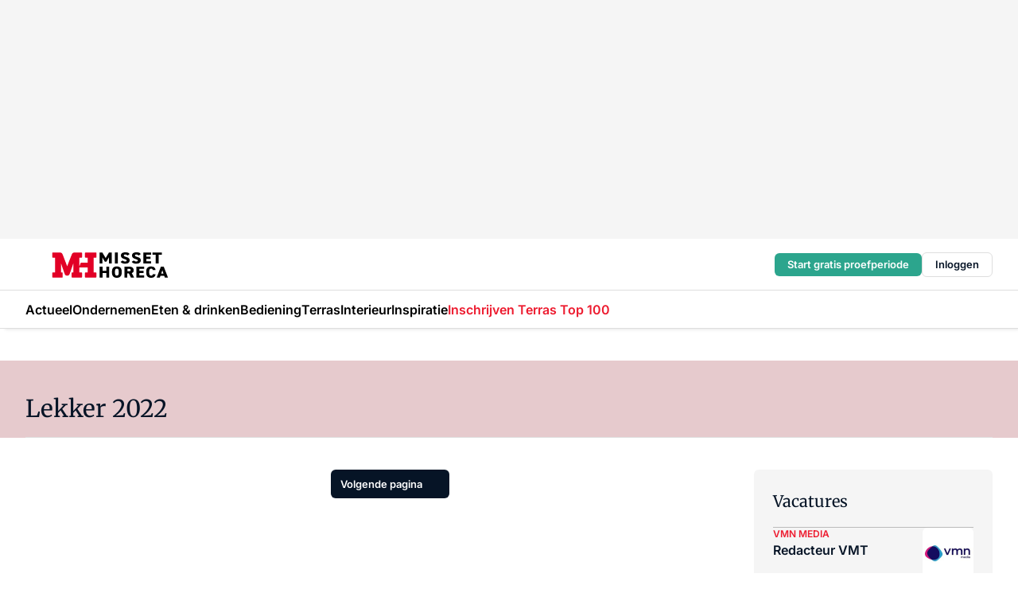

--- FILE ---
content_type: text/html;charset=utf-8
request_url: https://www.missethoreca.nl/paginated?query=vmn:publisher+eq+%27missethoreca%27+and+not(vmn:excludefrom/any(x:+x+eq+%27overview%27))+and+vmn:type+in(%27newsarticle%27,%27article%27,%27blogposting%27,%27videoobject%27,%27imagegallery%27)+and+vmn:tags/any(x+:+x+in+(%27lekker-2022%27))&title=Lekker+2022
body_size: 161973
content:
<!DOCTYPE html><html  lang="nl"><head><meta charset="utf-8"><meta name="viewport" content="width=device-width, initial-scale=1"><title>Artikelen - Misset Horeca</title><link rel="preconnect" href="https://vmn-missethoreca.imgix.net"><script data-vendor="c:salesfeed-TUB6ETxE" async src="https://missethoreca.strategy3talk.nl/" type="didomi/javascript"></script><style>:root .missethoreca {--logo-sm-height:2.8rem;
--logo-sm-width:13rem;
--logo-sm-top-offset:0.2rem;
--logo-md-height:3.2rem;
--logo-md-width:14.9rem;
--logo-md-top-offset:0.2rem;
--primary-color:#ed1b2f;
--primary-color-dark:#061426;
--secondary-color:#e6cacd;
--secondary-color-medium:#f2e4e5;
--secondary-color-light:#f7f5f5;
--label-font:'merriweather', sans-serif;
--label-theme-font:'merriweather', sans-serif;
--white-color:#fff;
--black-color:#000;
--grey-color:#838993;
--text-color:var(--primary-color-dark);
--error-color:#e63900;
--warning-color:var(--primary-color-dark);
--warning-color-light:#e6ac00;
--success-color:#18ad8d;
--article-anchor-color:var(--primary-color);
--alt-color:var(--secondary-color);
--alt-color-medium:var(--secondary-color-medium);
--alt-color-light:var(--secondary-color-light);
--bundle-highlighted-background-color:var(--secondary-color);
--bundle-highlighted-text-color:var(--primary-color-dark);
--bundle-highlighted-line-color:var(--secondary-color-medium);
--head-font:Inter, sans-serif;
--head-font-weight:700;
--notification-bg-color:rgba(212, 237, 218, 0.94);
--notification-text-color:var(--primary-color-dark);
--notification-link-color:var(--primary-color-dark);
--notification-link-hover-color:var(--primary-color-dark);
--notification-icon-color:var(--primary-color-dark);
--notification-border:0px solid var(--primary-color);}</style><style>:root {
     --adslot-top--small: 15rem;
     --adslot-top--medium: 20rem;
     --adslot-top--large: 30rem;
    }</style><style>.grid[data-v-73a357e0]{display:flex;flex-direction:column}.grid[data-v-73a357e0]>*{margin-top:var(--spacing-5)}.grid>.gapless-bottom[data-v-73a357e0]+*,.grid>.gapless-top[data-v-73a357e0],.grid[data-v-73a357e0]>:first-child{margin-top:0}</style><style>.row-wrapper.sticky[data-v-6bea25a5]{position:sticky;top:0;z-index:var(--level-1-index)}.row-wrapper.padding[data-v-6bea25a5],.row-wrapper.padding_bottom[data-v-6bea25a5],.row-wrapper.padding_inset[data-v-6bea25a5]{padding-bottom:var(--spacing-5)}.row-wrapper.padding[data-v-6bea25a5],.row-wrapper.padding_inset[data-v-6bea25a5],.row-wrapper.padding_top[data-v-6bea25a5]{padding-top:var(--spacing-5)}.row-wrapper.padding_inset[data-v-6bea25a5]{padding-left:var(--spacing-3);padding-right:var(--spacing-3)}@media(min-width:1280px){.row-wrapper.padding_inset[data-v-6bea25a5]{padding-left:var(--spacing-5);padding-right:var(--spacing-5)}}.row-wrapper.section_header[data-v-6bea25a5]{margin-bottom:calc((var(--spacing-5) - var(--spacing-4))*-1)}.row[data-v-6bea25a5]{--gap:3.2rem;display:flex;flex-direction:column;gap:var(--gap);width:100%}.row.reverse[data-v-6bea25a5]{flex-direction:column-reverse}@media(min-width:766px){.row[data-v-6bea25a5],.row.reverse[data-v-6bea25a5]{flex-direction:row}}.row .column[data-v-6bea25a5]:empty{display:none}@media(min-width:766px){.row .column.ad[data-v-6bea25a5]{flex-shrink:0;width:30rem}.row .column.article[data-v-6bea25a5]{margin-right:calc(11.5rem - var(--gap));width:59.2rem}.row .column.article[data-v-6bea25a5]:not(:only-child){margin-left:auto}}.row .column.hero[data-v-6bea25a5]{background-color:var(--neutral-color-1);margin-top:-15rem;padding:var(--spacing-4) var(--spacing-4) 0 var(--spacing-4);z-index:2}@media(min-width:766px){.row .column.hero[data-v-6bea25a5]{padding:calc(var(--spacing-3)*2) var(--spacing-7) 0 var(--spacing-7)}}@media(max-width:766px){.row .column[data-v-6bea25a5]{width:100%!important}}@media(min-width:766px){.row .column.article+.column.ad[data-v-6bea25a5]:empty{display:flex}}.row[data-v-6bea25a5]:has(.column:only-child):has(.hero){flex-direction:row}@media(max-width:766px){.row[data-v-6bea25a5]:has(.column:nth-child(2)):has(.hero){height:auto!important}}.row[data-v-6bea25a5]:has(.column:nth-child(n+3)):has([type=article_highlight]){flex-direction:column}@media(max-width:1280px){.row:has(.column:nth-child(n+3)):has([type=article_highlight]) .column[data-v-6bea25a5]{width:100%!important}}@media(max-width:1280px)and (min-width:766px){.row:has(.column:nth-child(n+3)):has([type=article_highlight]) .column[data-v-6bea25a5]:is(:nth-child(2),:nth-child(3)){width:calc(50% - 1.6rem)!important}}@media(max-width:1280px){.row[data-v-6bea25a5]:has(.column:nth-child(n+3)):has([type=article_highlight]) .component[type=article_highlight]{max-height:100%}}@media(min-width:766px){.row[data-v-6bea25a5]:has(.column:nth-child(n+3)):has([type=article_highlight]){flex-direction:row;flex-wrap:wrap;justify-content:space-between}}@media(min-width:1280px){.row[data-v-6bea25a5]:has(.column:nth-child(n+3)):has([type=article_highlight]){flex-wrap:nowrap;justify-content:unset}}section[data-v-6bea25a5]:not(:has(.row>.column:not(:empty))){display:none}</style><style>.column.article .image-block,.column.article .paywall .cta-block,.column.article .registration-block{padding-left:var(--spacing-5);padding-right:var(--spacing-5)}</style><style>.column[data-v-e27f241f]{display:flex;flex-direction:column}.column>.component[data-v-e27f241f]:not(:first-child){margin-top:var(--spacing-5)}.column>.component:not(:first-child)[type=article_author_dates][data-v-e27f241f],.column>.component:not(:first-child)[type=article_authors][data-v-e27f241f],.column>.component:not(:first-child)[type=article_dates][data-v-e27f241f],.column>.component:not(:first-child)[type=article_intro][data-v-e27f241f],.column>.component:not(:first-child)[type=article_toc_desktop][data-v-e27f241f]{margin-top:var(--spacing-2)}</style><style>.ad-slot-top[data-v-478f03bd]{background-color:var(--neutral-color-2);display:flex;justify-content:center;min-height:var(--adslot-top--small);padding:.75rem 0}@media(min-width:480px){.ad-slot-top[data-v-478f03bd]{min-height:var(--adslot-top--medium)}}@media(min-width:960px){.ad-slot-top[data-v-478f03bd]{min-height:var(--adslot-top--large)}}.hidden[data-v-478f03bd]{display:none}</style><style>[id^=div-gpt-ad][data-v-edcc89be]{align-items:center;display:flex;justify-content:center}[id^=div-gpt-ad][data-v-edcc89be]:empty{display:none}[section=full_width_ad][data-v-edcc89be]{background-color:var(--neutral-color-2);padding:1.6rem 0;position:relative}[section=full_width_ad][data-v-edcc89be]:before{background-color:inherit;content:"";height:100%;margin-right:-50vw;position:absolute;right:51%;top:0;width:150vw;z-index:-1}</style><style>.app-menu-wrapper[data-v-89194ed1]{width:100%}.app-menu[data-v-89194ed1]{z-index:var(--level-1-index)}.app-menu.open .search-bar[data-v-89194ed1]{display:none}.app-menu.fixed[data-v-89194ed1]{max-height:var(--spacing-6)}.menu-bar[data-v-89194ed1]{align-items:center;display:flex;height:4.8rem}.menu-bar.hidden[data-v-89194ed1]{display:none}.menu-bar .container[data-v-89194ed1]{height:100%}nav[data-v-89194ed1]{align-items:center;display:flex;gap:var(--spacing-2);justify-content:space-between}.search[data-v-89194ed1]{margin-left:var(--spacing-3)}.search svg[data-v-89194ed1]{display:block;height:var(--spacing-4);width:var(--spacing-4)}.search-bar[data-v-89194ed1]{display:none}.search-bar.open[data-v-89194ed1]{display:block;flex:1;margin-left:var(--spacing-3)}@media(min-width:960px){.search-bar.open[data-v-89194ed1]{flex:unset;margin-left:0}}.nav-main[data-v-89194ed1]{display:flex;flex-grow:1;opacity:1;overflow:hidden;transition:opacity 125ms ease-in;visibility:visible}.nav-main.open[data-v-89194ed1]{display:none}@media(min-width:960px){.nav-main[data-v-89194ed1]{overflow:visible}}</style><style>.top-bar[data-v-9e4a1bec]{align-items:center;display:flex;height:auto;justify-content:flex-end;padding-bottom:var(--spacing-1);padding-top:var(--spacing-1);position:relative;z-index:var(--level-2-index)}@media(min-width:960px){.top-bar[data-v-9e4a1bec]{padding-bottom:var(--spacing-2);padding-top:var(--spacing-2)}}.top-bar .app-menu[data-v-9e4a1bec]{align-items:center;display:flex;flex:1;gap:var(--spacing-3);justify-content:flex-end;list-style-type:none;margin:0;padding:0;z-index:1}@media(min-width:960px){.top-bar .app-menu[data-v-9e4a1bec]{height:var(--spacing-5);justify-content:space-between}}.top-bar .app-menu .logo-well[data-v-9e4a1bec]{align-items:center;display:flex;gap:var(--spacing-3);margin-right:auto}.top-bar .app-menu button[data-v-9e4a1bec]{align-items:center;background:none;border:none;cursor:pointer;display:flex;height:var(--spacing-5);padding:0;width:3.2rem}@media(min-width:1280px){.top-bar .app-menu button[data-v-9e4a1bec]{display:none}.top-bar .app-menu button.foldout[data-v-9e4a1bec]{display:flex}}.top-bar .app-menu .actions-wrapper[data-v-9e4a1bec]{display:flex;gap:var(--spacing-3);justify-content:flex-end;padding:0}.top-bar .app-menu .actions-wrapper li[data-v-9e4a1bec]{align-items:center;display:flex}.top-bar .app-menu .actions-wrapper li[data-v-9e4a1bec]:empty{display:none}.top-bar .app-menu .languages[data-v-9e4a1bec] a{text-decoration:none;text-transform:uppercase}.top-bar .app-menu .languages[data-v-9e4a1bec] a.active{font-weight:600}.top-bar .app-menu .languages[data-v-9e4a1bec] li:last-child{border-left:2px solid var(--neutral-color-0);margin-left:var(--spacing-1);padding-left:var(--spacing-1)}</style><style>a[data-v-257cf6b6]{align-items:center;cursor:pointer;display:flex}img[data-v-257cf6b6]{height:var(--logo-sm-height);margin-top:var(--logo-sm-top-offset);width:var(--logo-sm-width)}@media(min-width:1280px){img[data-v-257cf6b6]{height:var(--logo-md-height);margin-top:var(--logo-md-top-offset);width:var(--logo-md-width)}}</style><style>.nav-main[data-v-8a1cb5e3]{height:100%;position:relative}.nav-main[data-v-8a1cb5e3]:after{background-image:linear-gradient(90deg,#fff0,#fff);bottom:0;content:"";height:100%;opacity:1;pointer-events:none;position:absolute;right:0;top:0;transition:opacity .25s ease;width:var(--spacing-5)}@media(min-width:960px){.nav-main[data-v-8a1cb5e3]:after{content:none}}.nav-main.end[data-v-8a1cb5e3]:after{opacity:0}.nav-main>ul[data-v-8a1cb5e3]{-ms-overflow-style:none;display:flex;gap:var(--spacing-3);height:100%;list-style-type:none;overflow-x:auto;overflow-y:hidden;padding:0;scroll-behavior:smooth;scrollbar-width:none}@media(min-width:960px){.nav-main>ul[data-v-8a1cb5e3]{gap:var(--spacing-4);overflow-x:visible;overflow-y:visible}}@media(min-width:960px){.nav-main>ul>li:focus .dropdown[data-v-8a1cb5e3],.nav-main>ul>li:focus-within .dropdown[data-v-8a1cb5e3],.nav-main>ul>li:hover .dropdown[data-v-8a1cb5e3]{opacity:1;transform:scale(1) translateY(5px);visibility:visible}}.nav-main>ul>li.active a[data-v-8a1cb5e3]{position:relative}.nav-main>ul>li.active a[data-v-8a1cb5e3]:after{background:var(--active-menu,var(--primary-color));bottom:0;content:"";height:3px;position:absolute;width:100%}</style><style>span[data-v-70aa4d73]{cursor:pointer}a[data-v-70aa4d73],span[data-v-70aa4d73]{align-items:center;color:var(--black-color);display:flex;flex-shrink:0;font-family:var(--text-menu-font-family);font-size:var(--text-menu-sm-font-size);font-weight:var(--text-menu-font-weight);gap:var(--spacing-default);height:100%;position:relative;text-decoration:none;white-space:nowrap;word-break:keep-all}@media(min-width:1280px){a[data-v-70aa4d73],span[data-v-70aa4d73]{font-size:var(--text-menu-md-font-size)}}a .icon[data-v-70aa4d73],span .icon[data-v-70aa4d73]{display:none}@media(min-width:766px){a .icon[data-v-70aa4d73],span .icon[data-v-70aa4d73]{display:block}}.badge[data-v-70aa4d73]{background-color:var(--primary-color);border-radius:var(--border-radius-round);color:var(--neutral-color-1);font-family:var(--local-font-family,var(--text-tag-font-family));font-size:var(--local-font-size,var(--text-tag-sm-font-size));font-weight:var(--local-font-weight,var(--text-tag-font-weight));height:var(--spacing-3);line-height:var(--local-line-height,var(--text-tag-sm-line-height));position:absolute;right:calc(var(--spacing-2)*-1);text-align:center;text-transform:uppercase;top:0;width:var(--spacing-3)}@media(min-width:1280px){.badge[data-v-70aa4d73]{font-size:var(--local-font-size,var(--text-tag-md-font-size));font-weight:var(--local-font-weight,var(--text-tag-md-font-weight,var(--text-tag-font-weight)));line-height:var(--local-line-height,var(--text-tag-md-line-height))}}</style><style>.dropdown[data-v-b5c58b99]{background-color:var(--neutral-color-1);border-radius:var(--border-radius);box-shadow:0 3px 20px #0000001a;display:flex;flex-direction:column;gap:var(--spacing-3);list-style-type:none;opacity:0;padding:var(--spacing-4) 0;position:absolute;transform:scale(.95) translateY(0);transition:all 125ms ease-out;visibility:hidden;width:25rem;z-index:var(--level-2-index)}.dropdown .item a[data-v-b5c58b99]{display:block;font-family:var(--local-font-family,var(--text-body-font-family));font-size:var(--local-font-size,var(--text-body-sm-font-size));font-weight:var(--local-font-weight,var(--text-body-font-weight));line-height:var(--local-line-height,var(--text-body-sm-line-height));padding:0 var(--spacing-4);text-decoration:none}@media(min-width:1280px){.dropdown .item a[data-v-b5c58b99]{font-size:var(--local-font-size,var(--text-body-md-font-size));font-weight:var(--local-font-weight,var(--text-body-md-font-weight,var(--text-body-font-weight)));line-height:var(--local-line-height,var(--text-body-md-line-height))}}.dropdown .item a[data-v-b5c58b99]:hover{color:var(--primary-color)}</style><style>.actions[data-v-2d698aca]{align-items:center;display:flex;gap:var(--spacing-1);justify-content:flex-end}.action[data-v-2d698aca],.relative[data-v-2d698aca]{display:flex;position:relative}.action[data-v-2d698aca]{align-items:center;background:none;border:0;color:var(--primary-color-dark);cursor:pointer;height:2.4rem;outline:none;padding:0;text-decoration:none}.action .count[data-v-2d698aca]{align-items:center;color:var(--neutral-color-1);display:flex;font-family:var(--heading-font);font-size:1.2rem;font-weight:600;justify-content:center;line-height:var(--spacing-3)}.action .count[data-v-2d698aca],.action.unread[data-v-2d698aca]:after{background-color:#e2001a;border-radius:var(--border-radius-round);height:1.6rem;left:var(--spacing-3);position:absolute;top:calc(var(--spacing-1)*-1);width:1.6rem}.action.unread[data-v-2d698aca]:after{content:""}.action .indicator[data-v-2d698aca]{align-items:center;background-color:var(--neutral-color-4);border-radius:100%;display:flex;height:var(--spacing-3);left:var(--spacing-3);position:absolute;top:calc(var(--spacing-1)*-1);width:var(--spacing-3)}.action .indicator.authenticated[data-v-2d698aca]{background-color:#0a9e0a}.action .indicator span[data-v-2d698aca]{color:var(--white-color)}.onboarding[data-v-2d698aca],.user_logged_out[data-v-2d698aca]{position:absolute;right:-.5rem;top:4.2rem}@media(min-width:1280px){.onboarding[data-v-2d698aca],.user_logged_out[data-v-2d698aca]{right:-4rem}}@media(min-width:480px){.user_logged_in[data-v-2d698aca]{left:unset;position:absolute;right:-.5rem;top:4.2rem}}@media(min-width:480px)and (min-width:1280px){.user_logged_in[data-v-2d698aca]{right:-4rem}}.onboarding[data-v-2d698aca]{right:-4.5rem}@media(min-width:1280px){.onboarding[data-v-2d698aca]{right:-4rem}}.dropdown-enter-active[data-v-2d698aca]{transition:all .1s ease-out}.dropdown-leave-active[data-v-2d698aca]{transition:all 75ms ease-in}.dropdown-enter-from[data-v-2d698aca],.dropdown-leave-to[data-v-2d698aca]{opacity:0;transform:scale(.95) translateY(-5px)}.dropdown-enter-to[data-v-2d698aca],.dropdown-leave-from[data-v-2d698aca]{opacity:1;transform:scale(1) translateY(0)}</style><style>.app-menu-user-logged-out[data-v-89d7b9b6]{background-color:var(--neutral-color-1);border-radius:var(--border-radius);box-shadow:0 0 10px 5px #0000001a;width:30rem;z-index:var(--level-2-index)}.app-menu-user-logged-out[data-v-89d7b9b6]:before{background-color:var(--neutral-color-1);content:"";height:2rem;position:absolute;right:1.2rem;top:-1rem;transform:rotate(45deg);width:2rem}@media(min-width:1280px){.app-menu-user-logged-out[data-v-89d7b9b6]:before{right:4.7rem}}.app-menu-user-logged-out .close[data-v-89d7b9b6]{all:unset;align-self:flex-end;cursor:pointer;position:absolute;right:var(--spacing-2);top:var(--spacing-2);z-index:1}.app-menu-user-logged-out .close+li[data-v-89d7b9b6]{border-top:none;margin-top:0}.app-menu-user-logged-out ul[data-v-89d7b9b6]{display:flex;flex-direction:column;list-style-type:none;padding:var(--spacing-1) 0}.app-menu-user-logged-out ul>li[data-v-89d7b9b6]{border-top:1px solid var(--border-color);padding:var(--spacing-1) var(--spacing-4);position:relative}.app-menu-user-logged-out ul>li[data-v-89d7b9b6]:first-of-type{padding-right:var(--spacing-5)}.app-menu-user-logged-out ul>li+li.remove-border[data-v-89d7b9b6],.app-menu-user-logged-out ul>li.remove-border+li[data-v-89d7b9b6],.app-menu-user-logged-out ul>li[data-v-89d7b9b6]:first-child{border-top:none;margin-top:0}.app-menu-user-logged-out ul>li[data-v-89d7b9b6]:empty{display:none}.app-menu-user-logged-out ul>li p[data-v-89d7b9b6],.app-menu-user-logged-out ul>li span[data-v-89d7b9b6]:not(.icon){display:inline-block;font-family:var(--local-font-family,var(--text-body-font-family));font-size:var(--local-font-size,var(--text-body-sm-font-size));font-weight:var(--local-font-weight,var(--text-body-font-weight));line-height:var(--local-line-height,var(--text-body-sm-line-height));overflow:hidden;text-overflow:ellipsis;width:100%}@media(min-width:1280px){.app-menu-user-logged-out ul>li p[data-v-89d7b9b6],.app-menu-user-logged-out ul>li span[data-v-89d7b9b6]:not(.icon){font-size:var(--local-font-size,var(--text-body-md-font-size));font-weight:var(--local-font-weight,var(--text-body-md-font-weight,var(--text-body-font-weight)));line-height:var(--local-line-height,var(--text-body-md-line-height))}}.app-menu-user-logged-out ul>li.highlight[data-v-89d7b9b6]{animation:shadow-pulse-89d7b9b6 .5s infinite alternate}.app-menu-user-logged-out ul>li.highlight+li[data-v-89d7b9b6]{border-top:none}.app-menu-user-logged-out ul>li .link[data-v-89d7b9b6]{all:unset;align-items:center;cursor:pointer;display:flex;font-family:var(--local-font-family,var(--text-body-font-family));font-size:var(--local-font-size,var(--text-body-sm-font-size));font-weight:var(--local-font-weight,var(--text-body-font-weight));justify-content:space-between;line-height:var(--local-line-height,var(--text-body-sm-line-height));-webkit-text-decoration:solid underline transparent 1px;text-decoration:solid underline transparent 1px;text-underline-offset:var(--spacing-default);transition:color var(--transition-speed),text-decoration-color var(--transition-speed);vertical-align:text-top}@media(min-width:1280px){.app-menu-user-logged-out ul>li .link[data-v-89d7b9b6]{font-size:var(--local-font-size,var(--text-body-md-font-size));font-weight:var(--local-font-weight,var(--text-body-md-font-weight,var(--text-body-font-weight)));line-height:var(--local-line-height,var(--text-body-md-line-height))}}.app-menu-user-logged-out ul>li .link[data-v-89d7b9b6]:hover{text-decoration-color:#000}.app-menu-user-logged-out ul>li .link.small[data-v-89d7b9b6]{font-family:var(--local-font-family,var(--text-note-font-family));font-size:var(--local-font-size,var(--text-note-sm-font-size));font-weight:var(--local-font-weight,var(--text-note-font-weight));line-height:var(--local-line-height,var(--text-note-sm-line-height));margin-bottom:var(--spacing-2);margin-top:.4rem;text-decoration:underline}.app-menu-user-logged-out ul>li .link.small[data-v-89d7b9b6]:hover{text-decoration-color:transparent}@media(min-width:1280px){.app-menu-user-logged-out ul>li .link.small[data-v-89d7b9b6]{font-size:var(--local-font-size,var(--text-note-md-font-size));font-weight:var(--local-font-weight,var(--text-note-md-font-weight,var(--text-note-font-weight)));line-height:var(--local-line-height,var(--text-note-md-line-height))}}.app-menu-user-logged-out ul>li .toggle[data-v-89d7b9b6]{align-items:center;display:flex;font-family:var(--local-font-family,var(--text-body-font-family));font-size:var(--local-font-size,var(--text-body-sm-font-size));font-weight:var(--local-font-weight,var(--text-body-font-weight));gap:var(--spacing-1);justify-content:space-between;line-height:var(--local-line-height,var(--text-body-sm-line-height))}@media(min-width:1280px){.app-menu-user-logged-out ul>li .toggle[data-v-89d7b9b6]{font-size:var(--local-font-size,var(--text-body-md-font-size));font-weight:var(--local-font-weight,var(--text-body-md-font-weight,var(--text-body-font-weight)));line-height:var(--local-line-height,var(--text-body-md-line-height))}}.app-menu-user-logged-out ul>li .toggle .icon[data-v-89d7b9b6]{flex-shrink:0;margin-left:auto}@keyframes shadow-pulse-89d7b9b6{0%{box-shadow:var(--primary-color) 0 0 3px 2px}to{box-shadow:var(--primary-color) 0 0 6px 2px}}</style><style>.header-title[data-v-8438383f]{display:flex;gap:var(--spacing-1);padding-top:var(--spacing-5)}.header-title.line[data-v-8438383f]{border-bottom:1px solid var(--neutral-color-3);padding-bottom:var(--spacing-3)}</style><style>.h1[data-v-8c79387e]{font-family:var(--local-font-family,var(--text-h1-font-family));font-size:var(--local-font-size,var(--text-h1-sm-font-size));font-weight:var(--local-font-weight,var(--text-h1-font-weight));line-height:var(--local-line-height,var(--text-h1-sm-line-height))}@media(min-width:1280px){.h1[data-v-8c79387e]{font-size:var(--local-font-size,var(--text-h1-md-font-size));font-weight:var(--local-font-weight,var(--text-h1-md-font-weight,var(--text-h1-font-weight)));line-height:var(--local-line-height,var(--text-h1-md-line-height))}}.h2[data-v-8c79387e]{font-family:var(--local-font-family,var(--text-h2-font-family));font-size:var(--local-font-size,var(--text-h2-sm-font-size));font-weight:var(--local-font-weight,var(--text-h2-font-weight));line-height:var(--local-line-height,var(--text-h2-sm-line-height))}@media(min-width:1280px){.h2[data-v-8c79387e]{font-size:var(--local-font-size,var(--text-h2-md-font-size));font-weight:var(--local-font-weight,var(--text-h2-md-font-weight,var(--text-h2-font-weight)));line-height:var(--local-line-height,var(--text-h2-md-line-height))}}.h3[data-v-8c79387e]{font-family:var(--local-font-family,var(--text-h3-font-family));font-size:var(--local-font-size,var(--text-h3-sm-font-size));font-weight:var(--local-font-weight,var(--text-h3-font-weight));line-height:var(--local-line-height,var(--text-h3-sm-line-height))}@media(min-width:1280px){.h3[data-v-8c79387e]{font-size:var(--local-font-size,var(--text-h3-md-font-size));font-weight:var(--local-font-weight,var(--text-h3-md-font-weight,var(--text-h3-font-weight)));line-height:var(--local-line-height,var(--text-h3-md-line-height))}}.h4[data-v-8c79387e]{font-family:var(--local-font-family,var(--text-h4-font-family));font-size:var(--local-font-size,var(--text-h4-sm-font-size));font-weight:var(--local-font-weight,var(--text-h4-font-weight));line-height:var(--local-line-height,var(--text-h4-sm-line-height))}@media(min-width:1280px){.h4[data-v-8c79387e]{font-size:var(--local-font-size,var(--text-h4-md-font-size));font-weight:var(--local-font-weight,var(--text-h4-md-font-weight,var(--text-h4-font-weight)));line-height:var(--local-line-height,var(--text-h4-md-line-height))}}.hero[data-v-8c79387e]{font-family:var(--local-font-family,var(--text-hero-font-family));font-size:var(--local-font-size,var(--text-hero-sm-font-size));font-weight:var(--local-font-weight,var(--text-hero-font-weight));line-height:var(--local-line-height,var(--text-hero-sm-line-height))}@media(min-width:1280px){.hero[data-v-8c79387e]{font-size:var(--local-font-size,var(--text-hero-md-font-size));font-weight:var(--local-font-weight,var(--text-hero-md-font-weight,var(--text-hero-font-weight)));line-height:var(--local-line-height,var(--text-hero-md-line-height))}}.section-title[data-v-8c79387e]{font-family:var(--local-font-family,var(--text-section-title-font-family));font-size:var(--local-font-size,var(--text-section-title-sm-font-size));font-weight:var(--local-font-weight,var(--text-section-title-font-weight));line-height:var(--local-line-height,var(--text-section-title-sm-line-height))}@media(min-width:1280px){.section-title[data-v-8c79387e]{font-size:var(--local-font-size,var(--text-section-title-md-font-size));font-weight:var(--local-font-weight,var(--text-section-title-md-font-weight,var(--text-section-title-font-weight)));line-height:var(--local-line-height,var(--text-section-title-md-line-height))}}</style><style>.list-paginated[data-v-37bcec61],ul[data-v-37bcec61]{display:flex;flex-direction:column;gap:var(--spacing-4)}@media(min-width:960px){.list-paginated[data-v-37bcec61],ul[data-v-37bcec61]{gap:var(--spacing-5)}}.border[data-v-37bcec61]{border-bottom:1px solid var(--neutral-color-3);padding-bottom:2.5rem}@media(min-width:960px){.border[data-v-37bcec61]{border-bottom:0;padding-bottom:0}}ul[data-v-37bcec61]{list-style-type:none;margin:0;padding:0}</style><style>img[data-v-5c1dc002]{border-radius:var(--border-radius);height:var(--spacing-6);width:var(--spacing-6)}h2[data-v-5c1dc002]{font-family:var(--local-font-family,var(--text-intro-font-family));font-size:var(--local-font-size,var(--text-intro-sm-font-size));font-weight:var(--local-font-weight,var(--text-intro-font-weight));line-height:var(--local-line-height,var(--text-intro-sm-line-height))}@media(min-width:1280px){h2[data-v-5c1dc002]{font-size:var(--local-font-size,var(--text-intro-md-font-size));font-weight:var(--local-font-weight,var(--text-intro-md-font-weight,var(--text-intro-font-weight)));line-height:var(--local-line-height,var(--text-intro-md-line-height))}}ol[data-v-5c1dc002]{background-color:var(--neutral-color-2);border-radius:var(--border-radius);display:flex;flex-direction:column;gap:var(--spacing-3);list-style-type:none;padding:var(--spacing-4)}ol li[data-v-5c1dc002]{border-bottom:1px solid var(--neutral-color-4);padding-bottom:var(--spacing-3)}ol li[data-v-5c1dc002]:last-child{border-bottom:none}ol a[data-v-5c1dc002]{display:flex;gap:var(--spacing-default);justify-content:space-between;text-decoration:none}ol a h3[data-v-5c1dc002]{text-decoration-color:transparent}ol a:hover h3[data-v-5c1dc002]{text-decoration:underline;text-decoration-color:var(--neutral-color-0);text-underline-offset:var(--spacing-default);transition:-webkit-text-decoration var(--transition-speed) ease;transition:text-decoration var(--transition-speed) ease;transition:text-decoration var(--transition-speed) ease,-webkit-text-decoration var(--transition-speed) ease}.text[data-v-5c1dc002]{display:flex;flex-direction:column;gap:var(--spacing-default)}.text p[data-v-5c1dc002]{color:var(--primary-color);font-family:var(--local-font-family,var(--text-tag-font-family));font-size:var(--local-font-size,var(--text-tag-sm-font-size));font-weight:var(--local-font-weight,var(--text-tag-font-weight));line-height:var(--local-line-height,var(--text-tag-sm-line-height));text-transform:uppercase}@media(min-width:1280px){.text p[data-v-5c1dc002]{font-size:var(--local-font-size,var(--text-tag-md-font-size));font-weight:var(--local-font-weight,var(--text-tag-md-font-weight,var(--text-tag-font-weight)));line-height:var(--local-line-height,var(--text-tag-md-line-height))}}.text h3[data-v-5c1dc002]{font-family:var(--local-font-family,var(--text-h4-font-family));font-size:var(--local-font-size,var(--text-h4-sm-font-size));font-weight:var(--local-font-weight,var(--text-h4-font-weight));line-height:var(--local-line-height,var(--text-h4-sm-line-height))}@media(min-width:1280px){.text h3[data-v-5c1dc002]{font-size:var(--local-font-size,var(--text-h4-md-font-size));font-weight:var(--local-font-weight,var(--text-h4-md-font-weight,var(--text-h4-font-weight)));line-height:var(--local-line-height,var(--text-h4-md-line-height))}}.more[data-v-5c1dc002]{justify-content:flex-end;margin-top:var(--spacing-3)}</style><style>section[data-v-122b1340]{background-color:#141414}footer[data-v-122b1340]{display:flex;flex-direction:column;gap:3.2rem;padding:var(--spacing-5) var(--spacing-3)}@media(min-width:680px){footer[data-v-122b1340]{flex-direction:row}}@media(min-width:1280px){footer[data-v-122b1340]{padding:var(--spacing-5) 0}}ul[data-v-122b1340]{list-style-type:none;padding:0}li[data-v-122b1340]:empty{display:none}.first-column[data-v-122b1340]{gap:2.4rem}.first-column[data-v-122b1340],.first-column .main[data-v-122b1340]{display:flex;flex-direction:column}.first-column .main[data-v-122b1340]{gap:.6rem;margin-top:0;word-break:break-word}.first-column .main li a[data-v-122b1340]{color:#d0d0d0;font-family:Inter,sans-serif;font-size:2.2rem;font-weight:600;line-height:2.8rem;text-decoration:none}.first-column .main li a[data-v-122b1340]:hover{text-decoration:underline}.first-column .service[data-v-122b1340]{display:flex;flex-direction:column}.first-column .service li a[data-v-122b1340]{color:#d0d0d0;font-family:Inter,sans-serif;font-size:1.4rem;line-height:2.6rem;text-decoration:none}.first-column .service li a[data-v-122b1340]:hover{text-decoration:underline}.columns[data-v-122b1340]{display:flex;flex:1;flex-direction:column;gap:var(--spacing-6)}@media(min-width:680px){.columns[data-v-122b1340]{border-left:1px solid var(--neutral-colors-neutral-color-3,var(--neutral-color-3));flex-direction:row;flex-wrap:wrap;margin-left:var(--spacing-3);padding-left:var(--spacing-6)}}.column[data-v-122b1340]{display:flex;flex:1 1 0;flex-direction:column;gap:2rem}@media(min-width:680px){.column[data-v-122b1340]{gap:3rem}}.column ul[data-v-122b1340]{display:flex;flex-direction:column;gap:1rem;margin-top:1.2rem}.column h3[data-v-122b1340],.column h3 a[data-v-122b1340]{color:#d0d0d0;font-family:var(--local-font-family,var(--text-h4-font-family));font-size:var(--local-font-size,var(--text-h4-sm-font-size));font-weight:var(--local-font-weight,var(--text-h4-font-weight));line-height:var(--local-line-height,var(--text-h4-sm-line-height));text-decoration:none}@media(min-width:1280px){.column h3[data-v-122b1340],.column h3 a[data-v-122b1340]{font-size:var(--local-font-size,var(--text-h4-md-font-size));font-weight:var(--local-font-weight,var(--text-h4-md-font-weight,var(--text-h4-font-weight)));line-height:var(--local-line-height,var(--text-h4-md-line-height))}}.column li a[data-v-122b1340]{color:#d0d0d0;font-family:var(--local-font-family,var(--text-body-font-family));font-size:var(--local-font-size,var(--text-body-sm-font-size));font-weight:var(--local-font-weight,var(--text-body-font-weight));line-height:var(--local-line-height,var(--text-body-sm-line-height));text-decoration:none}@media(min-width:1280px){.column li a[data-v-122b1340]{font-size:var(--local-font-size,var(--text-body-md-font-size));font-weight:var(--local-font-weight,var(--text-body-md-font-weight,var(--text-body-font-weight)));line-height:var(--local-line-height,var(--text-body-md-line-height))}}.column li a[data-v-122b1340]:hover{text-decoration:underline}</style><style>section[data-v-6a424255]{background-color:var(--neutral-color-0);border-top:1px solid var(--neutral-color-4)}footer[data-v-6a424255]{align-items:flex-start;display:flex;flex-direction:column;gap:var(--spacing-4);margin:0 auto;max-width:1216px;padding-bottom:var(--spacing-5);padding-top:var(--spacing-4)}@media(min-width:766px){footer[data-v-6a424255]{align-items:center;flex-direction:row;gap:var(--spacing-5);justify-content:space-between;padding-bottom:var(--spacing-4);padding-top:var(--spacing-4)}}footer[data-v-6a424255] p a{color:var(--secondary-color);-webkit-text-decoration:underline solid var(--neutral-color-4);text-decoration:underline solid var(--neutral-color-4);text-underline-offset:var(--spacing-default);transition:text-decoration-color var(--transition-speed)}footer[data-v-6a424255] p a:hover{text-decoration-color:transparent}figure[data-v-6a424255]{background-image:url(https://n3-cdn.vakmedianet.com/_nuxt/vmn_logo.CyILlyQm.svg);background-repeat:no-repeat;background-size:90px 40px;display:none;flex-shrink:0;height:40px;width:90px}@media(min-width:766px){figure[data-v-6a424255]{display:block}}caption[data-v-6a424255]{display:none}p[data-v-6a424255]{color:var(--secondary-color);flex-grow:1;font-family:var(--local-font-family,var(--text-body-font-family));font-size:var(--local-font-size,var(--text-body-sm-font-size));font-weight:var(--local-font-weight,var(--text-body-font-weight));line-height:var(--local-line-height,var(--text-body-sm-line-height));opacity:.75}@media(min-width:1280px){p[data-v-6a424255]{font-size:var(--local-font-size,var(--text-body-md-font-size));font-weight:var(--local-font-weight,var(--text-body-md-font-weight,var(--text-body-font-weight)));line-height:var(--local-line-height,var(--text-body-md-line-height))}}ul[data-v-6a424255]{display:flex;gap:2rem;list-style-type:none;padding:0}@media(min-width:766px){ul[data-v-6a424255]{margin-left:5rem}}li a[data-v-6a424255]{align-items:center;background:var(--primary-color);border-radius:100%;display:flex;height:3.6rem;justify-content:center;text-decoration:none;width:3.6rem}li a span[data-v-6a424255]{color:var(--white-color)}</style><style>.more-link[data-v-a2ea6702]{align-items:center;color:var(--primary-color);display:flex;font-family:var(--local-font-family,var(--text-tag-font-family));font-size:var(--local-font-size,var(--text-tag-sm-font-size));font-weight:var(--local-font-weight,var(--text-tag-font-weight));gap:var(--spacing-1);line-height:var(--local-line-height,var(--text-tag-sm-line-height));-webkit-text-decoration:underline solid transparent;text-decoration:underline solid transparent;text-transform:uppercase;text-underline-offset:var(--spacing-default);transition:text-decoration-color var(--transition-speed)}.more-link[data-v-a2ea6702]:hover{text-decoration-color:var(--primary-color)}@media(min-width:1280px){.more-link[data-v-a2ea6702]{font-size:var(--local-font-size,var(--text-tag-md-font-size));font-weight:var(--local-font-weight,var(--text-tag-md-font-weight,var(--text-tag-font-weight)));line-height:var(--local-line-height,var(--text-tag-md-line-height))}}</style><style>footer[data-v-7a9842c6]{display:flex;flex-direction:column;gap:var(--spacing-1);justify-content:center}@media(min-width:960px){footer[data-v-7a9842c6]{flex-direction:row}}</style><link rel="stylesheet" href="https://n3-cdn.vakmedianet.com/_nuxt/entry.CrNbaaBK.css" crossorigin><link rel="stylesheet" href="https://n3-cdn.vakmedianet.com/_nuxt/layout.ByBz4ujK.css" crossorigin><link rel="stylesheet" href="https://n3-cdn.vakmedianet.com/_nuxt/logo.vKg9T3Iz.css" crossorigin><link rel="stylesheet" href="https://n3-cdn.vakmedianet.com/_nuxt/mobile.BaFB48Wh.css" crossorigin><link rel="stylesheet" href="https://n3-cdn.vakmedianet.com/_nuxt/actions.BirBfSeA.css" crossorigin><link rel="stylesheet" href="https://n3-cdn.vakmedianet.com/_nuxt/toggle.DLz-BAYo.css" crossorigin><link rel="stylesheet" href="https://n3-cdn.vakmedianet.com/_nuxt/nav-main.DPixcNGH.css" crossorigin><link rel="stylesheet" href="https://n3-cdn.vakmedianet.com/_nuxt/heading-style.Cg1xFmYg.css" crossorigin><link rel="stylesheet" href="https://n3-cdn.vakmedianet.com/_nuxt/content-label.C8dHpS2r.css" crossorigin><link rel="stylesheet" href="https://n3-cdn.vakmedianet.com/_nuxt/bookmark-button.CNUWEGml.css" crossorigin><link rel="stylesheet" href="https://n3-cdn.vakmedianet.com/_nuxt/content-keyword.DZhpQHB_.css" crossorigin><link rel="stylesheet" href="https://n3-cdn.vakmedianet.com/_nuxt/pagination.BXY0PJjd.css" crossorigin><link rel="stylesheet" href="https://n3-cdn.vakmedianet.com/_nuxt/read-more-link.DbcRlEz7.css" crossorigin><style>:where(.i-vmn\:account){display:inline-block;width:1em;height:1em;background-color:currentColor;-webkit-mask-image:var(--svg);mask-image:var(--svg);-webkit-mask-repeat:no-repeat;mask-repeat:no-repeat;-webkit-mask-size:100% 100%;mask-size:100% 100%;--svg:url("data:image/svg+xml,%3Csvg xmlns='http://www.w3.org/2000/svg' viewBox='0 0 32 32' width='32' height='32'%3E%3Cg fill='none'%3E %3Cg stroke='black' stroke-linecap='round' stroke-linejoin='round' stroke-miterlimit='1' clip-path='url(%23svgID0)'%3E %3Cpath stroke-width='2' d='M15 17a6 6 0 100-12 6 6 0 000 12' /%3E %3Cpath stroke-width='1.955' d='M5 27c0-4.04 4.553-7.32 10.16-7.32S25.32 22.96 25.32 27' /%3E %3C/g%3E %3Cdefs%3E %3CclipPath id='svgID0'%3E %3Cpath fill='%23fff' d='M4 4h23v24H4z' /%3E %3C/clipPath%3E %3C/defs%3E %3C/g%3E%3C/svg%3E")}:where(.i-vmn\:arrow-right){display:inline-block;width:1em;height:1em;background-color:currentColor;-webkit-mask-image:var(--svg);mask-image:var(--svg);-webkit-mask-repeat:no-repeat;mask-repeat:no-repeat;-webkit-mask-size:100% 100%;mask-size:100% 100%;--svg:url("data:image/svg+xml,%3Csvg xmlns='http://www.w3.org/2000/svg' viewBox='0 0 32 32' width='32' height='32'%3E%3Cg fill='none'%3E %3Cg stroke='black' stroke-linecap='round' stroke-linejoin='round' stroke-miterlimit='1.5' clip-path='url(%23svgID0)'%3E %3Cpath stroke-width='1.983' d='M5 16.064h18.984' /%3E %3Cpath stroke-width='2' d='m17.292 8 8 8-8 8' /%3E %3C/g%3E %3Cdefs%3E %3CclipPath id='svgID0'%3E %3Cpath fill='%23fff' d='M4 7h23v18H4z' /%3E %3C/clipPath%3E %3C/defs%3E %3C/g%3E%3C/svg%3E")}:where(.i-vmn\:chevron-down){display:inline-block;width:1em;height:1em;background-color:currentColor;-webkit-mask-image:var(--svg);mask-image:var(--svg);-webkit-mask-repeat:no-repeat;mask-repeat:no-repeat;-webkit-mask-size:100% 100%;mask-size:100% 100%;--svg:url("data:image/svg+xml,%3Csvg xmlns='http://www.w3.org/2000/svg' viewBox='0 0 32 32' width='32' height='32'%3E%3Cg fill='none'%3E %3Cg clip-path='url(%23svgID0)'%3E %3Cpath stroke='black' stroke-linecap='round' stroke-linejoin='round' stroke-miterlimit='1.5' stroke-width='2' d='m24 12-8 8-8-8' /%3E %3C/g%3E %3Cdefs%3E %3CclipPath id='svgID0'%3E %3Cpath fill='%23fff' d='M7 11h18v10H7z' /%3E %3C/clipPath%3E %3C/defs%3E %3C/g%3E%3C/svg%3E")}:where(.i-vmn\:facebook){display:inline-block;width:1em;height:1em;background-color:currentColor;-webkit-mask-image:var(--svg);mask-image:var(--svg);-webkit-mask-repeat:no-repeat;mask-repeat:no-repeat;-webkit-mask-size:100% 100%;mask-size:100% 100%;--svg:url("data:image/svg+xml,%3Csvg xmlns='http://www.w3.org/2000/svg' viewBox='0 0 32 32' width='32' height='32'%3E%3Cg fill='none'%3E %3Cg clip-path='url(%23svgID1)'%3E %3Cmask id='svgID0' width='24' height='25' x='4' y='3' maskUnits='userSpaceOnUse' style='mask-type:luminance'%3E %3Cpath fill='%23fff' d='M27.477 4H4v23.477h23.477z' /%3E %3C/mask%3E %3Cg mask='url(%23svgID0)'%3E %3Cpath fill='black' d='M21.843 4.168v3.726h-2.224q-1.214 0-1.643.507t-.423 1.524v2.667h4.14l-.555 4.177h-3.58v10.708h-4.317V16.769H9.635v-4.177h3.606V9.517q0-2.625 1.467-4.071 1.467-1.447 3.909-1.447a23 23 0 013.226.17' /%3E %3C/g%3E %3C/g%3E %3Cdefs%3E %3CclipPath id='svgID1'%3E %3Cpath fill='%23fff' d='M4 4h24v24H4z' /%3E %3C/clipPath%3E %3C/defs%3E %3C/g%3E%3C/svg%3E")}:where(.i-vmn\:instagram){display:inline-block;width:1em;height:1em;background-color:currentColor;-webkit-mask-image:var(--svg);mask-image:var(--svg);-webkit-mask-repeat:no-repeat;mask-repeat:no-repeat;-webkit-mask-size:100% 100%;mask-size:100% 100%;--svg:url("data:image/svg+xml,%3Csvg xmlns='http://www.w3.org/2000/svg' viewBox='0 0 32 32' width='32' height='32'%3E%3Cg fill='none'%3E %3Cg clip-path='url(%23svgID1)'%3E %3Cmask id='svgID0' width='21' height='25' x='6' y='3' maskUnits='userSpaceOnUse' style='mask-type:luminance'%3E %3Cpath fill='%23fff' d='M26.946 4H6v23.938h20.946z' /%3E %3C/mask%3E %3Cg mask='url(%23svgID0)'%3E %3Cpath fill='black' d='M16.478 10.592a5.364 5.364 0 00-5.373 5.372 5.364 5.364 0 005.373 5.372 5.364 5.364 0 005.372-5.372 5.364 5.364 0 00-5.372-5.372m0 8.865a3.5 3.5 0 01-3.493-3.493 3.496 3.496 0 013.493-3.492 3.496 3.496 0 013.492 3.492 3.5 3.5 0 01-3.492 3.493m6.845-9.085a1.25 1.25 0 01-1.253 1.254 1.253 1.253 0 111.253-1.253m3.558 1.272c-.08-1.678-.463-3.165-1.693-4.39-1.225-1.225-2.712-1.608-4.39-1.693-1.73-.098-6.915-.098-8.645 0-1.674.08-3.16.463-4.39 1.688S6.154 9.961 6.07 11.64c-.098 1.73-.098 6.916 0 8.646.08 1.678.463 3.165 1.693 4.39s2.711 1.608 4.39 1.692c1.73.098 6.915.098 8.645 0 1.678-.08 3.165-.463 4.39-1.692 1.225-1.225 1.609-2.712 1.693-4.39.098-1.73.098-6.91 0-8.64m-2.235 10.497a3.54 3.54 0 01-1.992 1.991c-1.38.547-4.652.421-6.176.421s-4.802.122-6.177-.42A3.54 3.54 0 018.31 22.14c-.547-1.38-.421-4.652-.421-6.177s-.122-4.801.42-6.176a3.54 3.54 0 011.992-1.992c1.38-.547 4.653-.42 6.177-.42s4.801-.122 6.176.42a3.54 3.54 0 011.992 1.992c.547 1.38.42 4.652.42 6.176s.127 4.802-.42 6.177' /%3E %3C/g%3E %3C/g%3E %3Cdefs%3E %3CclipPath id='svgID1'%3E %3Cpath fill='%23fff' d='M6 4h21v24H6z' /%3E %3C/clipPath%3E %3C/defs%3E %3C/g%3E%3C/svg%3E")}:where(.i-vmn\:linkedin){display:inline-block;width:1em;height:1em;background-color:currentColor;-webkit-mask-image:var(--svg);mask-image:var(--svg);-webkit-mask-repeat:no-repeat;mask-repeat:no-repeat;-webkit-mask-size:100% 100%;mask-size:100% 100%;--svg:url("data:image/svg+xml,%3Csvg xmlns='http://www.w3.org/2000/svg' viewBox='0 0 32 32' width='32' height='32'%3E%3Cpath fill='black' d='M10.06 8.347a2.17 2.17 0 01-.691 1.668c-.503.458-1.168.7-1.848.67h-.032a2.47 2.47 0 01-1.803-.67A2.24 2.24 0 015 8.347a2.2 2.2 0 01.704-1.68 2.58 2.58 0 011.84-.663 2.5 2.5 0 011.818.663c.455.44.707 1.048.697 1.68m-.288 4.183v13.55h-4.51V12.53zM26 18.314v7.77h-4.498v-7.252q0-1.436-.555-2.249-.554-.812-1.728-.812a2.2 2.2 0 00-1.443.472c-.383.31-.682.713-.867 1.17a3.3 3.3 0 00-.15 1.104v7.56h-4.5q.028-5.46.028-8.845t-.013-4.046l-.012-.658h4.498v1.97h-.03a6 6 0 01.561-.764q.354-.391.773-.712a3.6 3.6 0 011.188-.595 5.4 5.4 0 011.565-.21q2.337 0 3.759 1.552T26 18.314' /%3E%3C/svg%3E")}:where(.i-vmn\:menu){display:inline-block;width:1em;height:1em;background-color:currentColor;-webkit-mask-image:var(--svg);mask-image:var(--svg);-webkit-mask-repeat:no-repeat;mask-repeat:no-repeat;-webkit-mask-size:100% 100%;mask-size:100% 100%;--svg:url("data:image/svg+xml,%3Csvg xmlns='http://www.w3.org/2000/svg' viewBox='0 0 32 32' width='32' height='32'%3E%3Cg fill='none'%3E %3Cg stroke='black' stroke-linecap='round' stroke-linejoin='round' stroke-miterlimit='1.5' stroke-width='2' clip-path='url(%23svgID0)'%3E %3Cpath d='M5.999 9H25.27M6.54 15.543h13.466m-13.95 6.543h17.215' /%3E %3C/g%3E %3Cdefs%3E %3CclipPath id='svgID0'%3E %3Cpath fill='%23fff' d='M5 8h22v16H5z' /%3E %3C/clipPath%3E %3C/defs%3E %3C/g%3E%3C/svg%3E")}:where(.i-vmn\:search){display:inline-block;width:1em;height:1em;background-color:currentColor;-webkit-mask-image:var(--svg);mask-image:var(--svg);-webkit-mask-repeat:no-repeat;mask-repeat:no-repeat;-webkit-mask-size:100% 100%;mask-size:100% 100%;--svg:url("data:image/svg+xml,%3Csvg xmlns='http://www.w3.org/2000/svg' viewBox='0 0 32 32' width='32' height='32'%3E%3Cg fill='none'%3E %3Cg stroke='black' stroke-linecap='round' stroke-linejoin='round' stroke-miterlimit='1.5' clip-path='url(%23svgID0)'%3E %3Cpath stroke-width='2.002' d='M14.485 22.245c4.685 0 8.484-3.637 8.484-8.122C22.969 9.637 19.17 6 14.485 6S6 9.637 6 14.123s3.799 8.122 8.485 8.122' /%3E %3Cpath stroke-width='1.998' d='M20.441 20.33 25.745 26' /%3E %3C/g%3E %3Cdefs%3E %3CclipPath id='svgID0'%3E %3Cpath fill='%23fff' d='M5 5h22v22H5z' /%3E %3C/clipPath%3E %3C/defs%3E %3C/g%3E%3C/svg%3E")}:where(.i-vmn\:x){display:inline-block;width:1em;height:1em;background-color:currentColor;-webkit-mask-image:var(--svg);mask-image:var(--svg);-webkit-mask-repeat:no-repeat;mask-repeat:no-repeat;-webkit-mask-size:100% 100%;mask-size:100% 100%;--svg:url("data:image/svg+xml,%3Csvg xmlns='http://www.w3.org/2000/svg' viewBox='0 0 32 32' width='32' height='32'%3E%3Cg fill='none'%3E %3Cg clip-path='url(%23svgID0)'%3E %3Cpath fill='black' d='M17.988 14.248 26.113 5h-1.925l-7.057 8.028L11.498 5H5l8.52 12.141L5 26.838h1.924l7.448-8.48 5.95 8.48h6.498M7.62 6.421h2.957l13.61 19.066H21.23' /%3E %3C/g%3E %3Cdefs%3E %3CclipPath id='svgID0'%3E %3Cpath fill='%23fff' d='M5 5h22v22H5z' /%3E %3C/clipPath%3E %3C/defs%3E %3C/g%3E%3C/svg%3E")}</style><link rel="modulepreload" as="script" crossorigin href="https://n3-cdn.vakmedianet.com/_nuxt/DB9FaPsH.js"><link rel="modulepreload" as="script" crossorigin href="https://n3-cdn.vakmedianet.com/_nuxt/vxnYJw0V.js"><link rel="modulepreload" as="script" crossorigin href="https://n3-cdn.vakmedianet.com/_nuxt/CyItnBWB.js"><link rel="modulepreload" as="script" crossorigin href="https://n3-cdn.vakmedianet.com/_nuxt/D6QFfvf8.js"><link rel="modulepreload" as="script" crossorigin href="https://n3-cdn.vakmedianet.com/_nuxt/CAAcSZ4I.js"><link rel="modulepreload" as="script" crossorigin href="https://n3-cdn.vakmedianet.com/_nuxt/CMHlnfYg.js"><link rel="modulepreload" as="script" crossorigin href="https://n3-cdn.vakmedianet.com/_nuxt/DHdlCU0j.js"><link rel="modulepreload" as="script" crossorigin href="https://n3-cdn.vakmedianet.com/_nuxt/DcuyIu0x.js"><link rel="modulepreload" as="script" crossorigin href="https://n3-cdn.vakmedianet.com/_nuxt/D-4ZG9d9.js"><link rel="modulepreload" as="script" crossorigin href="https://n3-cdn.vakmedianet.com/_nuxt/CycrcIYb.js"><link rel="modulepreload" as="script" crossorigin href="https://n3-cdn.vakmedianet.com/_nuxt/CFXG-WIN.js"><link rel="modulepreload" as="script" crossorigin href="https://n3-cdn.vakmedianet.com/_nuxt/IcgvveMc.js"><link rel="modulepreload" as="script" crossorigin href="https://n3-cdn.vakmedianet.com/_nuxt/CzMY6bG0.js"><link rel="modulepreload" as="script" crossorigin href="https://n3-cdn.vakmedianet.com/_nuxt/BDemlatc.js"><link rel="modulepreload" as="script" crossorigin href="https://n3-cdn.vakmedianet.com/_nuxt/C9o-In-h.js"><link rel="modulepreload" as="script" crossorigin href="https://n3-cdn.vakmedianet.com/_nuxt/BY1sraHY.js"><link rel="modulepreload" as="script" crossorigin href="https://n3-cdn.vakmedianet.com/_nuxt/CKHbiC4Y.js"><link rel="modulepreload" as="script" crossorigin href="https://n3-cdn.vakmedianet.com/_nuxt/BXNNjYPQ.js"><link rel="modulepreload" as="script" crossorigin href="https://n3-cdn.vakmedianet.com/_nuxt/BgaAF4-e.js"><link rel="modulepreload" as="script" crossorigin href="https://n3-cdn.vakmedianet.com/_nuxt/DaWe6S48.js"><link rel="modulepreload" as="script" crossorigin href="https://n3-cdn.vakmedianet.com/_nuxt/BbX9R7Ql.js"><link rel="modulepreload" as="script" crossorigin href="https://n3-cdn.vakmedianet.com/_nuxt/D7W388eU.js"><link rel="modulepreload" as="script" crossorigin href="https://n3-cdn.vakmedianet.com/_nuxt/l71LmUcr.js"><link rel="modulepreload" as="script" crossorigin href="https://n3-cdn.vakmedianet.com/_nuxt/BkN6CF8S.js"><link rel="modulepreload" as="script" crossorigin href="https://n3-cdn.vakmedianet.com/_nuxt/BNV7u6w6.js"><link rel="modulepreload" as="script" crossorigin href="https://n3-cdn.vakmedianet.com/_nuxt/Dl_iR2Op.js"><link rel="modulepreload" as="script" crossorigin href="https://n3-cdn.vakmedianet.com/_nuxt/DJyd8H5p.js"><link rel="modulepreload" as="script" crossorigin href="https://n3-cdn.vakmedianet.com/_nuxt/B338VVPM.js"><link rel="modulepreload" as="script" crossorigin href="https://n3-cdn.vakmedianet.com/_nuxt/CrMz8GWj.js"><link rel="modulepreload" as="script" crossorigin href="https://n3-cdn.vakmedianet.com/_nuxt/BtZSbpyF.js"><link rel="modulepreload" as="script" crossorigin href="https://n3-cdn.vakmedianet.com/_nuxt/CvaMWTnb.js"><link rel="preload" as="fetch" fetchpriority="low" crossorigin="anonymous" href="https://n3-cdn.vakmedianet.com/_nuxt/builds/meta/faeac713-a222-47f7-b01e-527412805a05.json"><link rel="prefetch" as="image" type="image/svg+xml" href="https://n3-cdn.vakmedianet.com/_nuxt/vmn_logo.CyILlyQm.svg"><script>(function(w,d,s,l,i){w[l]=w[l]||[];w[l].push({'gtm.start':new Date().getTime(),event:'gtm.js'});var f=d.getElementsByTagName(s)[0],j=d.createElement(s),dl=l!='dataLayer'?'&l='+l:'';j.async=true;j.src='https://sst.missethoreca.nl/Jisc3o0KF3.js?tg='+i+dl;f.parentNode.insertBefore(j,f);})(window,document,'script','dataLayer','5K2Z9C7N');</script><link rel="icon" href="https://n3-cdn.vakmedianet.com/sites/missethoreca/images/icon.png" sizes="192x192" type="image/png"><link rel="apple-touch-icon" sizes="192x192" href="https://n3-cdn.vakmedianet.com/sites/missethoreca/images/apple-touch-icon.png"><link rel="manifest" href="/manifest.json?vmnPublisher=missethoreca"><meta name="robots" content="noarchive,noindex,follow"><meta property="og:url" content="https://www.missethoreca.nl/paginated"><meta property="og:title" content="Artikelen - Misset Horeca"><meta property="twitter:title" content="Artikelen - Misset Horeca"><meta name="description" content="Vind hier alle artikelen van Misset Horeca. Ontvang het laatste nieuws, trends, analyses en praktisch advies voor uw restaurant, hotel of café."><meta property="og:site_name" content="Misset Horeca"><meta property="og:type" content="article"><meta property="og:description" content="Misset Horeca is dé multimediale informatiebron voor ondernemers en managers in de horeca. Met nieuws, praktische tips en bruikbare ondernemersinformatie."><meta property="twitter:card" content="summary"><link rel="canonical" href="https://www.missethoreca.nl/paginated"><script type="module" src="https://n3-cdn.vakmedianet.com/_nuxt/DB9FaPsH.js" crossorigin></script></head><body  class="missethoreca"><div id="__nuxt"><div><a href="#main" class="visually-hidden"></a><div class="nuxt-loading-indicator" style="position:fixed;top:0;right:0;left:0;pointer-events:none;width:auto;height:3px;opacity:0;background:var(--primary-color);background-size:0% auto;transform:scaleX(0%);transform-origin:left;transition:transform 0.1s, height 0.4s, opacity 0.4s;z-index:999999;"></div><span></span><!----><div></div><div></div><div></div><!----><div></div><div></div><div><div class="grid" data-v-73a357e0><!--[--><!--[--><section class="row-wrapper" style="" data-v-73a357e0 data-v-6bea25a5><div class="row" style="height:auto;" data-v-6bea25a5><!--[--><div class="column" style="width:100%;" data-v-6bea25a5 data-v-e27f241f><!--[--><div class="ad-slot-top component" type="top_ad" section="full_width" data-v-e27f241f data-v-478f03bd><div id="div-gpt-ad-Top" data-v-478f03bd data-v-edcc89be></div><div id="div-gpt-ad-OOP" data-v-478f03bd data-v-edcc89be></div></div><!--]--></div><!--]--></div></section><!--]--><!--[--><section class="row-wrapper sticky gapless-top" style="" data-v-73a357e0 data-v-6bea25a5><div class="row" style="height:auto;" data-v-6bea25a5><!--[--><div class="column" style="width:100%;" data-v-6bea25a5 data-v-e27f241f><!--[--><div class="app-menu-wrapper component" style="background-color:var(--neutral-color-1);border-bottom:1px solid var(--neutral-color-3);box-shadow:4px 3px 4px -2px rgb(0 0 0 / 10%);" type="app_menu" section="full_width" data-v-e27f241f data-v-89194ed1><div class="app-menu" data-v-89194ed1><div class="top-bar container" data-v-89194ed1 data-v-9e4a1bec><div class="app-menu" data-v-9e4a1bec><div class="logo-well" data-v-9e4a1bec><button class="foldout" aria-label="Menu" data-v-9e4a1bec><span class="iconify i-vmn:menu" aria-hidden="true" style="font-size:3.2rem;" data-v-9e4a1bec></span></button><a href="/" data-testid="header--publisher-logo-link" class="logo" data-v-9e4a1bec data-v-257cf6b6><!--[--><img src="https://n3-cdn.vakmedianet.com/sites/missethoreca/images/logo.svg?3" alt="Misset Horeca" fetchpriority="high" data-v-257cf6b6><!--]--></a></div><ul class="actions-wrapper" data-v-9e4a1bec><!--[--><li data-v-9e4a1bec><a href="/abonneren/missethoreca-online-jaar-1mnd-gratis?ga_list_id=top_bar" data-testid="top-bar-subscribe" class="button button--non-animated button--small" style="background-color:#2CA58D;color:var(--white-color);" data-v-9e4a1bec><!--[-->Start gratis proefperiode<!--]--></a></li><li element:visible="desktop" data-v-9e4a1bec><a href="https://www.missethoreca.nl/auth/redirect?path=%2Fpaginated?query=vmn:publisher+eq+&#39;missethoreca&#39;+and+not(vmn:excludefrom%2Fany(x:+x+eq+&#39;overview&#39;))+and+vmn:type+in(&#39;newsarticle&#39;,&#39;article&#39;,&#39;blogposting&#39;,&#39;videoobject&#39;,&#39;imagegallery&#39;)+and+vmn:tags%2Fany(x+:+x+in+(&#39;lekker-2022&#39;))%26title=Lekker+2022" data-testid="top-bar-login" class="button button--non-animated button--small vmn-login button--outline" style="" target="_self" rel="noopener" data-v-9e4a1bec><!--[-->Inloggen<!--]--></a></li><!--]--><!----></ul></div></div><div class="menu-bar" style="border-top:1px solid var(--neutral-color-3);" data-v-89194ed1><nav class="container" data-v-89194ed1><div class="nav-main" data-v-89194ed1 data-v-8a1cb5e3><ul aria-label="Main Navigation" data-v-8a1cb5e3><!--[--><li class="" data-v-8a1cb5e3><a href="/actueel" style="" data-v-8a1cb5e3 data-v-70aa4d73><!--[--><!----> Actueel <!----><!----><!--]--></a><!----></li><li class="" data-v-8a1cb5e3><a href="/ondernemen" style="" data-v-8a1cb5e3 data-v-70aa4d73><!--[--><!----> Ondernemen <!----><span class="iconify i-vmn:chevron-down icon" aria-hidden="true" style="font-size:var(--spacing-4);" data-v-70aa4d73></span><!--]--></a><ul class="dropdown" data-v-8a1cb5e3 data-v-b5c58b99><!--[--><li class="item" data-v-b5c58b99><a href="/collecties/nieuwe-medewerker" data-v-b5c58b99><!--[-->Nieuwe medewerker<!--]--></a></li><li class="item" data-v-b5c58b99><a href="/collecties/medewerker-in-dienst" data-v-b5c58b99><!--[-->Medewerker in dienst<!--]--></a></li><li class="item" data-v-b5c58b99><a href="/collecties/medewerker-uit-dienst" data-v-b5c58b99><!--[-->Medewerker uit dienst<!--]--></a></li><li class="item" data-v-b5c58b99><a href="/collecties/horecabedrijf-starten" data-v-b5c58b99><!--[-->Horecabedrijf starten<!--]--></a></li><li class="item" data-v-b5c58b99><a href="/collecties/financieel-gezond" data-v-b5c58b99><!--[-->Financieel gezond<!--]--></a></li><li class="item" data-v-b5c58b99><a href="/collecties/wetgeving" data-v-b5c58b99><!--[-->Wetten &amp; Regels<!--]--></a></li><!--]--></ul></li><li class="" data-v-8a1cb5e3><a href="/eten-en-drinken" style="" data-v-8a1cb5e3 data-v-70aa4d73><!--[--><!----> Eten &amp; drinken <!----><span class="iconify i-vmn:chevron-down icon" aria-hidden="true" style="font-size:var(--spacing-4);" data-v-70aa4d73></span><!--]--></a><ul class="dropdown" data-v-8a1cb5e3 data-v-b5c58b99><!--[--><li class="item" data-v-b5c58b99><a href="/collecties/menukaart" data-v-b5c58b99><!--[-->Menukaart<!--]--></a></li><li class="item" data-v-b5c58b99><a href="/collecties/recepten" data-v-b5c58b99><!--[-->Recepten<!--]--></a></li><li class="item" data-v-b5c58b99><a href="/collecties/drankenkaart" data-v-b5c58b99><!--[-->Drankenkaart<!--]--></a></li><li class="item" data-v-b5c58b99><a href="/collecties/koffiethee" data-v-b5c58b99><!--[-->Koffie &amp; Thee<!--]--></a></li><li class="item" data-v-b5c58b99><a href="/collecties/seizoenen-en-feestdagen" data-v-b5c58b99><!--[-->Seizoenen en feestdagen<!--]--></a></li><!--]--></ul></li><li class="" data-v-8a1cb5e3><a href="/bediening" style="" data-v-8a1cb5e3 data-v-70aa4d73><!--[--><!----> Bediening <!----><span class="iconify i-vmn:chevron-down icon" aria-hidden="true" style="font-size:var(--spacing-4);" data-v-70aa4d73></span><!--]--></a><ul class="dropdown" data-v-8a1cb5e3 data-v-b5c58b99><!--[--><li class="item" data-v-b5c58b99><a href="/collecties/gastbenadering" data-v-b5c58b99><!--[-->Gastbenadering<!--]--></a></li><li class="item" data-v-b5c58b99><a href="/collecties/digitalisering" data-v-b5c58b99><!--[-->Digitalisering<!--]--></a></li><li class="item" data-v-b5c58b99><a href="/collecties/hygiene" data-v-b5c58b99><!--[-->Hygiëne<!--]--></a></li><!--]--></ul></li><li class="" data-v-8a1cb5e3><a href="/terras" style="" data-v-8a1cb5e3 data-v-70aa4d73><!--[--><!----> Terras <!----><!----><!--]--></a><!----></li><li class="" data-v-8a1cb5e3><a href="/interieur" style="" data-v-8a1cb5e3 data-v-70aa4d73><!--[--><!----> Interieur <!----><span class="iconify i-vmn:chevron-down icon" aria-hidden="true" style="font-size:var(--spacing-4);" data-v-70aa4d73></span><!--]--></a><ul class="dropdown" data-v-8a1cb5e3 data-v-b5c58b99><!--[--><li class="item" data-v-b5c58b99><a href="/collecties/keuken-inrichten" data-v-b5c58b99><!--[-->Keuken inrichten<!--]--></a></li><li class="item" data-v-b5c58b99><a href="/collecties/conceptontwikkeling" data-v-b5c58b99><!--[-->Conceptontwikkeling<!--]--></a></li><li class="item" data-v-b5c58b99><a href="/collecties/interieur-en-inrichting" data-v-b5c58b99><!--[-->Inrichting<!--]--></a></li><!--]--></ul></li><li class="" data-v-8a1cb5e3><a href="/inspiratie" style="" data-v-8a1cb5e3 data-v-70aa4d73><!--[--><!----> Inspiratie <!----><!----><!--]--></a><!----></li><li class="" data-v-8a1cb5e3><a href="/terras-top-100/inschrijven" style="color:var(--primary-color);" data-v-8a1cb5e3 data-v-70aa4d73><!--[--><!----> Inschrijven Terras Top 100 <!----><!----><!--]--></a><!----></li><!--]--></ul></div><aside class="actions" data-v-89194ed1 data-v-2d698aca><!--[--><!--[--><a href="/zoeken" class="action" data-testid="search" data-v-2d698aca><!--[--><span class="iconify i-vmn:search" aria-hidden="true" style="font-size:3.2rem;" data-v-2d698aca></span><!--]--></a><!--]--><!--[--><!--[--><!----><!--]--><!--]--><!--[--><div class="relative" data-v-2d698aca><button class="action" data-v-2d698aca><span class="iconify i-vmn:account" aria-hidden="true" style="font-size:3.2rem;" data-v-2d698aca></span><!----></button><!----></div><!--]--><!--]--></aside></nav></div><!----><!----></div></div><!--]--></div><!--]--></div></section><!--]--><!--[--><section class="row-wrapper" style="" data-v-73a357e0 data-v-6bea25a5><div class="row container" style="height:auto;" data-v-6bea25a5><!--[--><div class="column" style="width:100%;" data-v-6bea25a5 data-v-e27f241f><!--[--><!--]--></div><!--]--></div></section><!--]--><!--[--><section id="main" class="row-wrapper gapless-top" style="background-color:var(--secondary-color);" data-v-73a357e0 data-v-6bea25a5><div class="row" style="height:auto;" data-v-6bea25a5><!--[--><div class="column" style="width:100%;" data-v-6bea25a5 data-v-e27f241f><!--[--><div class="header-title container line component" style="justify-content:flex-start;" type="header_title" data-v-e27f241f data-v-8438383f><!----><h1 class="h1" style="" data-v-8438383f data-v-8c79387e><!--[-->Lekker 2022<!--]--></h1></div><!--]--></div><!--]--></div></section><!--]--><!--[--><section class="row-wrapper" style="" data-v-73a357e0 data-v-6bea25a5><div class="row container" style="height:auto;" data-v-6bea25a5><!--[--><div class="column" style="width:100%;" data-v-6bea25a5 data-v-e27f241f><!--[--><div class="list-paginated component" type="articles_list_paginated" section="featured" data-v-e27f241f data-v-37bcec61><ul data-v-37bcec61><!--[--><!--]--></ul><!----><footer data-v-37bcec61 data-v-7a9842c6><!----><a href="/paginated?query=vmn:publisher eq &#39;missethoreca&#39; and not(vmn:excludefrom/any(x: x eq &#39;overview&#39;)) and vmn:type in(&#39;newsarticle&#39;,&#39;article&#39;,&#39;blogposting&#39;,&#39;videoobject&#39;,&#39;imagegallery&#39;) and vmn:tags/any(x : x in (&#39;lekker-2022&#39;))&amp;title=Lekker 2022&amp;page=2" class="button passive-arrow" data-v-7a9842c6><!--[-->Volgende pagina<!--]--></a></footer></div><!--]--></div><div class="column column ad" style="" data-v-6bea25a5 data-v-e27f241f><!--[--><div class="component" type="job_list" section="featured" data-v-e27f241f data-v-5c1dc002><ol data-v-5c1dc002><li data-v-5c1dc002><h2 data-v-5c1dc002>Vacatures</h2></li><!--[--><li data-v-5c1dc002><a href="/vacatures/redacteur-vmt-av" data-v-5c1dc002><!--[--><div class="text" data-v-5c1dc002><p data-v-5c1dc002>VMN media</p><h3 data-v-5c1dc002>Redacteur VMT</h3></div><img src="https://storage.googleapis.com/exenzo-jobboard/carriere-nu/public/thumb/logo-vmn-jpg.jpg" loading="lazy" alt="VMN media logo" data-v-5c1dc002><!--]--></a></li><li data-v-5c1dc002><a href="/vacatures/hoofd-horeca-hospitality-gemiddeld-36-uur-per-week-sc" data-v-5c1dc002><!--[--><div class="text" data-v-5c1dc002><p data-v-5c1dc002>Schouwburg &amp; Concertzaal  Tilburg</p><h3 data-v-5c1dc002>Hoofd Horeca &amp; Hospitality (gemiddeld 36 uur per week)</h3></div><img src="https://storage.googleapis.com/exenzo-jobboard/carriere-nu/public/thumb/thumbnail-outlook-0lqlq3qq-png.png" loading="lazy" alt="Schouwburg &amp; Concertzaal  Tilburg logo" data-v-5c1dc002><!--]--></a></li><!--]--></ol><a href="/vacatures" class="more-link more" data-v-5c1dc002 data-v-a2ea6702><!--[-->Bekijk vacatures <span class="iconify i-vmn:arrow-right" aria-hidden="true" style="font-size:2rem;" data-v-a2ea6702></span><!--]--></a></div><!--]--></div><!--]--></div></section><!--]--><!--[--><section class="row-wrapper" style="" data-v-73a357e0 data-v-6bea25a5><div class="row" style="height:auto;" data-v-6bea25a5><!--[--><div class="column" style="width:100%;" data-v-6bea25a5 data-v-e27f241f><!--[--><div class="component" type="app_footer" section="full_width" data-v-e27f241f><section data-v-122b1340><footer class="container" data-v-122b1340><div class="first-column" data-v-122b1340><ul class="main" data-v-122b1340><!--[--><li data-v-122b1340><a href="/abonneren?ga_list_id=main" data-v-122b1340><!--[-->Abonneren<!--]--></a></li><li data-v-122b1340><a href="/nieuwsbrieven" data-v-122b1340><!--[-->Nieuwsbrief<!--]--></a></li><li data-v-122b1340><a href="/terras-top-100/inschrijven" data-v-122b1340><!--[-->Inschrijven Terras Top 100<!--]--></a></li><li data-v-122b1340><a href="/over-ons" data-v-122b1340><!--[-->Over Misset Horeca<!--]--></a></li><!--]--></ul><ul class="service" data-v-122b1340><!--[--><li data-v-122b1340><a href="/digitaal-magazine" data-v-122b1340><!--[-->Digitaal magazine<!--]--></a></li><li data-v-122b1340><a href="/klantenservice" data-v-122b1340><!--[-->Klantenservice<!--]--></a></li><li data-v-122b1340><a href="/vacatures" data-v-122b1340><!--[-->Vacatures<!--]--></a></li><li data-v-122b1340><a href="/contact" data-v-122b1340><!--[-->Contact<!--]--></a></li><li data-v-122b1340><a href="https://vmnmedia.nl/merken/misset-horeca" target="_blank" rel="noopener" data-v-122b1340><!--[-->Adverteren<!--]--></a></li><!--]--></ul></div><div class="columns" data-v-122b1340><!--[--><div class="column" data-v-122b1340><!--[--><div data-v-122b1340><h3 data-v-122b1340><a href="/actueel" data-v-122b1340><!--[-->Actueel<!--]--></a></h3><ul data-v-122b1340><!--[--><!--]--></ul></div><div data-v-122b1340><h3 data-v-122b1340><a href="/ondernemen" data-v-122b1340><!--[-->Ondernemen<!--]--></a></h3><ul data-v-122b1340><!--[--><li data-v-122b1340><a href="/collecties/nieuwe-medewerker" data-v-122b1340><!--[-->Nieuwe medewerker<!--]--></a></li><li data-v-122b1340><a href="/collecties/medewerker-in-dienst" data-v-122b1340><!--[-->Medewerker in dienst<!--]--></a></li><li data-v-122b1340><a href="/collecties/medewerker-uit-dienst" data-v-122b1340><!--[-->Medewerker uit dienst<!--]--></a></li><li data-v-122b1340><a href="/collecties/horecabedrijf-starten" data-v-122b1340><!--[-->Horecabedrijf starten<!--]--></a></li><li data-v-122b1340><a href="/collecties/financieel-gezond" data-v-122b1340><!--[-->Financieel gezond<!--]--></a></li><li data-v-122b1340><a href="/collecties/wetgeving" data-v-122b1340><!--[-->Wetten &amp; regels<!--]--></a></li><!--]--></ul></div><div data-v-122b1340><h3 data-v-122b1340><a href="/eten-en-drinken" data-v-122b1340><!--[-->Eten &amp; drinken<!--]--></a></h3><ul data-v-122b1340><!--[--><li data-v-122b1340><a href="/collecties/menukaart" data-v-122b1340><!--[-->Menukaart<!--]--></a></li><li data-v-122b1340><a href="/collecties/recepten" data-v-122b1340><!--[-->Recepten<!--]--></a></li><li data-v-122b1340><a href="/collecties/drankenkaart" data-v-122b1340><!--[-->Drankenkaart<!--]--></a></li><li data-v-122b1340><a href="/collecties/koffiethee" data-v-122b1340><!--[-->Koffie &amp; Thee<!--]--></a></li><li data-v-122b1340><a href="/collecties/seizoenen-en-feestdagen" data-v-122b1340><!--[-->Seizoenen en feestdagen<!--]--></a></li><!--]--></ul></div><!--]--></div><div class="column" data-v-122b1340><!--[--><div data-v-122b1340><h3 data-v-122b1340><a href="/bediening" data-v-122b1340><!--[-->Bediening<!--]--></a></h3><ul data-v-122b1340><!--[--><li data-v-122b1340><a href="/collecties/gastbenadering" data-v-122b1340><!--[-->Gastbenadering<!--]--></a></li><li data-v-122b1340><a href="/collecties/digitalisering" data-v-122b1340><!--[-->Digitalisering<!--]--></a></li><li data-v-122b1340><a href="/collecties/hygiene" data-v-122b1340><!--[-->Hygiëne<!--]--></a></li><!--]--></ul></div><div data-v-122b1340><h3 data-v-122b1340><a href="/terras" data-v-122b1340><!--[-->Terras<!--]--></a></h3><ul data-v-122b1340><!--[--><!--]--></ul></div><div data-v-122b1340><h3 data-v-122b1340><a href="/interieur" data-v-122b1340><!--[-->Interieur<!--]--></a></h3><ul data-v-122b1340><!--[--><li data-v-122b1340><a href="/collecties/keuken-inrichten" data-v-122b1340><!--[-->Keuken inrichten<!--]--></a></li><li data-v-122b1340><a href="/collecties/conceptontwikkeling" data-v-122b1340><!--[-->Conceptontwikkeling<!--]--></a></li><li data-v-122b1340><a href="/collecties/interieur-en-inrichting" data-v-122b1340><!--[-->Inrichting<!--]--></a></li><!--]--></ul></div><!--]--></div><div class="column" data-v-122b1340><!--[--><div data-v-122b1340><h3 data-v-122b1340><a href="/ondernemen/terras-top-100" data-v-122b1340><!--[-->Terras Top 100<!--]--></a></h3><ul data-v-122b1340><!--[--><li data-v-122b1340><a href="/michelin" data-v-122b1340><!--[-->Michelin<!--]--></a></li><li data-v-122b1340><a href="/gaultmillau" data-v-122b1340><!--[-->Gault&amp;Millau<!--]--></a></li><li data-v-122b1340><a href="/lekker" data-v-122b1340><!--[-->Lekker<!--]--></a></li><!--]--></ul></div><div data-v-122b1340><h3 data-v-122b1340><a href="/inspiratie" data-v-122b1340><!--[-->Inspiratie<!--]--></a></h3><ul data-v-122b1340><!--[--><!--]--></ul></div><div data-v-122b1340><h3 data-v-122b1340><!--[--><!--]--></h3><ul data-v-122b1340><!--[--><li data-v-122b1340><a href="/restaurant" data-v-122b1340><!--[-->Restaurant<!--]--></a></li><li data-v-122b1340><a href="/cafe" data-v-122b1340><!--[-->Café<!--]--></a></li><li data-v-122b1340><a href="/hotel" data-v-122b1340><!--[-->Hotel<!--]--></a></li><!--]--></ul></div><!--]--></div><!--]--></div></footer></section><section data-v-6a424255><footer class="container" data-v-6a424255><figure role="img" aria-label="VMN Media logo" data-v-6a424255></figure><p data-v-6a424255>Misset Horeca is onderdeel van VMN media. Lees in <a href="https://vmnmedia.nl/werken-bij/manifest-vmn" rel="noopener"target="_blank" aria-labelledby="">ons manifest</a> waar VMN media voor staat. Op gebruik van deze site zijn de volgende regelingen van toepassing: <a href="https://vmnmedia.nl/algemene-voorwaarden" rel="noopener"target="_blank" aria-labelledby="">Algemene Voorwaarden</a> en <a href="https://vmnmedia.nl/privacy-cookie-statement" rel="noopener" target="_blank"aria-labelledby="">Privacy en Cookie beleid</a> | <a href="javascript:Didomi.preferences.show()">Privacy instellingen</a></p><ul data-v-6a424255><!--[--><li data-v-6a424255><a href="https://www.facebook.com/missethoreca" aria-label="facebook" target="_blank" rel="noopener" data-v-6a424255><!--[--><span class="iconify i-vmn:facebook" aria-hidden="true" style="font-size:2.8rem;" data-v-6a424255></span><!--]--></a></li><li data-v-6a424255><a href="https://www.x.com/MissetHoreca" aria-label="x" target="_blank" rel="noopener" data-v-6a424255><!--[--><span class="iconify i-vmn:x" aria-hidden="true" style="font-size:2.8rem;" data-v-6a424255></span><!--]--></a></li><li data-v-6a424255><a href="https://www.linkedin.com/showcase/18000765" aria-label="linkedin" target="_blank" rel="noopener" data-v-6a424255><!--[--><span class="iconify i-vmn:linkedin" aria-hidden="true" style="font-size:2.8rem;" data-v-6a424255></span><!--]--></a></li><li data-v-6a424255><a href="https://www.instagram.com/misset_horeca/" aria-label="instagram" target="_blank" rel="noopener" data-v-6a424255><!--[--><span class="iconify i-vmn:instagram" aria-hidden="true" style="font-size:2.8rem;" data-v-6a424255></span><!--]--></a></li><li data-v-6a424255><a href="https://www.tiktok.com/@misset.horeca" aria-label="tik tok" target="_blank" rel="noopener" data-v-6a424255><!--[--><span class="iconify i-vmn:tik tok" aria-hidden="true" style="font-size:2.8rem;" data-v-6a424255></span><!--]--></a></li><!--]--></ul></footer></section></div><!--]--></div><!--]--></div></section><!--]--><!--]--><!----></div><!--[--><!--]--></div></div></div><div id="teleports"></div><script type="application/json" data-nuxt-data="nuxt-app" data-ssr="true" id="__NUXT_DATA__">[["ShallowReactive",1],{"data":2,"state":73,"once":119,"_errors":120,"serverRendered":14,"path":130,"__site__":131},["ShallowReactive",3],{"/paginated":4,"$gaKiAEWTgK":56},[5,13,20,25,32,50],{"sectionType":6,"columns":7},"full_width",[8],{"width":9,"content":10},"1",[11],{"type":12},"top_ad",{"sectionType":6,"sticky":14,"gaplessTop":14,"columns":15},true,[16],{"width":9,"content":17},[18],{"type":19},"app_menu",{"sectionType":21,"columns":22},"featured",[23],{"width":9,"content":24},[],{"main":14,"sectionType":6,"gaplessTop":14,"bgColor":26,"columns":27},"var(--secondary-color)",[28],{"width":9,"content":29},[30],{"type":31},"header_title",{"sectionType":21,"columns":33},[34,38],{"width":9,"content":35},[36],{"type":37,"responsive":37},"articles_list_paginated",{"width":39,"content":40},"ad",[41],{"type":42,"title":43,"hideImage":44,"limit":45,"sort":46,"link":47},"job_list","Vacatures",false,5,"+boost_factor,+date_order",{"url":48,"text":49},"/vacatures","Bekijk vacatures",{"sectionType":6,"columns":51},[52],{"width":9,"content":53},[54],{"type":55},"app_footer",[57,66],{"brandCode":58,"isTopJob":14,"title":59,"description":60,"link":61,"guid":61,"pubDate":62,"logo":63,"company":64,"locationName":65},"MIH","Redacteur VMT","","https://www.missethoreca.nl/vacatures?nocache=1&job-offer-slug=redacteur-vmt-av","2026-01-12T23:00:00Z","https://storage.googleapis.com/exenzo-jobboard/carriere-nu/public/thumb/logo-vmn-jpg.jpg","VMN media","Zeist, Nederland",{"brandCode":58,"isTopJob":44,"title":67,"description":60,"link":68,"guid":68,"pubDate":69,"logo":70,"company":71,"locationName":72},"Hoofd Horeca & Hospitality (gemiddeld 36 uur per week)","https://www.missethoreca.nl/vacatures?nocache=1&job-offer-slug=hoofd-horeca-hospitality-gemiddeld-36-uur-per-week-sc","2025-12-18T23:00:00Z","https://storage.googleapis.com/exenzo-jobboard/carriere-nu/public/thumb/thumbnail-outlook-0lqlq3qq-png.png","Schouwburg & Concertzaal  Tilburg","Tilburg, Nederland",["Reactive",74],{"$sheaders":75,"$ssession":78,"$suser":80,"$snewsletters-subscriptions":87,"$stiming":88,"$suser-profile":98,"$sipInfo":81,"$stracking-events":101,"$sdate":104,"$sfield-of-interest":105,"$snotifications":109,"$sexperiments":110,"$sscripts":111,"$schurned-customer":81,"$sonesignal-ready":44,"$sonesignal-permission-granted":44,"$srouteData":112,"$srouteMetadata":113,"$srouteHistory":115,"$sgtm-queue":116,"$sconsumer-offers":117,"$stransformed-content":118,"$s$ybti3Rxr97":81},{"user-agent":76,"x-forwarded-for":77},"Mozilla/5.0 (Macintosh; Intel Mac OS X 10_15_7) AppleWebKit/537.36 (KHTML, like Gecko) Chrome/131.0.0.0 Safari/537.36; ClaudeBot/1.0; +claudebot@anthropic.com)","3.129.44.184",{"accessToken":79},{},{"consumerId":81,"emailAddress":81,"isNewUser":44,"hasPaymentPortal":44,"userStatus":82,"corporateInfo":81,"colleagueInfo":81,"contracts":81},null,{"userType":83,"subscriberType":84,"accessLevel":85,"accessType":84,"since":86,"lastActivityDate":81},"Bot","None","PublicOnly","0001-01-01T00:00:00",[],[89,92,95],{"url":90,"ms":91},"/me",14,{"url":93,"ms":94},"/api/route/paginated",3,{"url":96,"ms":97},"/jobs",29,{"country":99,"paymentMethod":100},"NL","directDebitPayment",{"clicked":102,"visited":103,"created":81,"modified":81},[],[],["Date","2026-01-18T08:30:17.734Z"],{"field_of_interest":106,"date_created":107,"date_modified":108},[],["Date","2026-01-18T08:30:17.734Z"],["Date","2026-01-18T08:30:17.734Z"],[],{},[],{},{"title":60,"type":114},"content",[],[],[],[],["Set"],["ShallowReactive",121],{"/paginated":-1,"paginated-undefined":122,"$gaKiAEWTgK":-1},["NuxtError",123],{"message":124,"statusCode":125,"statusMessage":126,"data":127},"[GET] \"/api/gateway/content?$expand=image,vmnMainKeyword&$orderby=vmnPrioBoost+desc&$select=alternateName,headline,abstract,datePublished,thumbnailUrl,vmnMainCategory,name,type,vmnPublisher,vmnAccessTags,vmnArticleIntro,isAccessibleForFree,vmnSponsored,url,vmnType,slug,vmnMainTag&$skip=0&$filter=vmnPublisher+eq+'missethoreca'+and+vmn:publisher+eq+'missethoreca'+and+not(vmn:excludefrom%2Fany(x:+x+eq+'overview'))+and+vmn:type+in('newsarticle','article','blogposting','videoobject','imagegallery')+and+vmn:tags%2Fany(x+:+x+in+('lekker-2022'))+and+inLanguage+eq+'nl'&$top=10&vmnPublisher=missethoreca\": 400 Bad Request",400,"Bad Request",{"error":14,"url":128,"statusCode":125,"statusMessage":126,"message":129},"http://localhost/api/gateway/content?$expand=image,vmnMainKeyword&$orderby=vmnPrioBoost+desc&$select=alternateName,headline,abstract,datePublished,thumbnailUrl,vmnMainCategory,name,type,vmnPublisher,vmnAccessTags,vmnArticleIntro,isAccessibleForFree,vmnSponsored,url,vmnType,slug,vmnMainTag&$skip=0&$filter=vmnPublisher+eq+%27missethoreca%27+and+vmn:publisher+eq+%27missethoreca%27+and+not(vmn:excludefrom%2Fany(x:+x+eq+%27overview%27))+and+vmn:type+in(%27newsarticle%27,%27article%27,%27blogposting%27,%27videoobject%27,%27imagegallery%27)+and+vmn:tags%2Fany(x+:+x+in+(%27lekker-2022%27))+and+inLanguage+eq+%27nl%27&$top=10&vmnPublisher=missethoreca","Server Error","/paginated?query=vmn:publisher+eq+%27missethoreca%27+and+not(vmn:excludefrom/any(x:+x+eq+%27overview%27))+and+vmn:type+in(%27newsarticle%27,%27article%27,%27blogposting%27,%27videoobject%27,%27imagegallery%27)+and+vmn:tags/any(x+:+x+in+(%27lekker-2022%27))&title=Lekker+2022",["ShallowReactive",132],{"config":133,"experiments":300,"footer":301,"host":484,"interests":485,"lang":142,"menu":530,"messages":827,"origin":1245,"protocol":1246,"referrer":-1,"responsive":1247,"routes":1381},{"site_name":134,"site_id":135,"site_description":136,"site_title":137,"site_email":138,"cms_url":139,"register_url":140,"lang":141,"gtm_server_side":143,"track_paywall_visits":14,"track_read_articles":14,"field_of_interest":14,"salesfeed":135,"onboarding":14,"close_actions":14,"profile_properties":146,"carriere_id":45,"copy":150,"corporate_detection":14,"labels":155,"back_to_top":156,"article_ads":159,"ad_identifier":165,"ad_top_height":166,"ad_slot_mapping":170,"search_enabled":14,"pwa_install":44,"notificare":14,"article_gift":230,"one_signal":233,"collections":238,"socials":259,"logo_desktop_height":271,"logo_desktop_width":272,"max_characters_short_description":168,"max_characters_short_title":273,"scripts":274,"theme":275},"Misset Horeca","missethoreca","Misset Horeca is dé multimediale informatiebron voor ondernemers en managers in de horeca. Met nieuws, praktische tips en bruikbare ondernemersinformatie.","missethoreca.nl","redactie.horeca@vmnmedia.nl","https://cms.missethoreca.nl","/registreren/gratis",[142],"nl",{"script":144,"tag":145},"https://sst.missethoreca.nl/Jisc3o0KF3.js?tg=","5K2Z9C7N",[147,148,149],"firstName","prefix","lastName",{"enabled":14,"ga_event":151},{"event":152,"category":153,"action":154},"eventArticle","Article","CopyPaste",{"exclusive":14,"sponsored":14},{"enabled":14,"bg_color":157,"arrow_color":158},"var(--primary-color)","var(--white-color)",[160,161,162,163,164],"Mid1","Mid2","Mid3","Mid4","div-gpt-ad-1562156165005-22","missethoreca_2020",{"small":167,"medium":168,"large":169},100,150,250,{"Top":171,"Side1":218},{"0":172,"488":182,"570":191,"748":200,"990":207},[173,175,177,179,180],[174,167],320,[174,176],50,[178,167],300,[178,176],[181,181],1,[183,186,187,188,189,190],[184,185],468,60,[174,167],[174,176],[178,167],[178,176],[181,181],[192,193,195,196,197,198,199],[181,181],[194,168],550,[184,185],[174,167],[174,176],[178,167],[178,176],[201,204,205,206],[202,203],728,90,[194,168],[184,185],[181,181],[208,210,211,212,214,216,217],[209,203],970,[209,168],[209,169],[213,168],950,[215,168],944,[202,203],[181,181],{"0":219,"990":226},[220,221,223,224,225],"fluid",[178,222],600,[174,167],[178,169],[181,181],[220,227,228,229],[178,222],[178,169],[181,181],{"enabled":14,"links":231},{"register":140,"subscribe":232},"/abonneren",{"enabled":14,"delay":234,"app_id":237},{"page_views":235,"time_delay":236},2,2000,"b78fd4c8-ca01-4128-b821-7de90652658e",{"show_sorting":14,"show_asc_desc":44,"sorting":239},[240,244,247,250,253,256],{"title":241,"type":242,"vmnTypes":243},"Inspiratie","SameTitle","[inspiration]",{"title":245,"type":242,"vmnTypes":246},"Uitleg","[explanation]",{"title":248,"type":242,"vmnTypes":249},"Best practices","[best_practice]",{"title":251,"type":242,"vmnTypes":252},"Tips","[tip]",{"title":254,"type":242,"vmnTypes":255},"Overige artikelen","[article, newsarticle, blogposting]",{"title":257,"type":258},"Externe bronnen","External",[260,264,268],{"name":261,"id":262,"url":263},"facebook","140586622674265","https://www.facebook.com/missethoreca",{"name":265,"id":266,"url":267},"x","@MissetHoreca","https://www.x.com/MissetHoreca",{"name":269,"url":270},"linkedin","https://www.linkedin.com/showcase/18000765","64px","168px","90",[],{"--logo-sm-height":276,"--logo-sm-width":277,"--logo-sm-top-offset":278,"--logo-md-height":279,"--logo-md-width":280,"--logo-md-top-offset":278,"--primary-color":281,"--primary-color-dark":282,"--secondary-color":283,"--secondary-color-medium":284,"--secondary-color-light":285,"--label-font":286,"--label-theme-font":286,"--white-color":287,"--black-color":288,"--grey-color":289,"--text-color":290,"--error-color":291,"--warning-color":290,"--warning-color-light":292,"--success-color":293,"--article-anchor-color":157,"--alt-color":26,"--alt-color-medium":294,"--alt-color-light":295,"--bundle-highlighted-background-color":26,"--bundle-highlighted-text-color":290,"--bundle-highlighted-line-color":294,"--head-font":296,"--head-font-weight":297,"--notification-bg-color":298,"--notification-text-color":290,"--notification-link-color":290,"--notification-link-hover-color":290,"--notification-icon-color":290,"--notification-border":299},"2.8rem","13rem","0.2rem","3.2rem","14.9rem","#ed1b2f","#061426","#e6cacd","#f2e4e5","#f7f5f5","'merriweather', sans-serif","#fff","#000","#838993","var(--primary-color-dark)","#e63900","#e6ac00","#18ad8d","var(--secondary-color-medium)","var(--secondary-color-light)","Inter, sans-serif","700","rgba(212, 237, 218, 0.94)","0px solid var(--primary-color)",[],{"gaEvent":302,"main":307,"extended":320,"service":426,"navActions":447,"socials":473,"disclaimer":483},{"event":303,"category":303,"action":304,"label":305,"metadata":306},"menu","click footer","[name]","[array name]",[308,311,314,317],{"name":309,"slug":310},"Abonneren","/abonneren?ga_list_id=main",{"name":312,"slug":313},"Nieuwsbrief","/nieuwsbrieven",{"name":315,"slug":316},"Inschrijven Terras Top 100","/terras-top-100/inschrijven",{"name":318,"slug":319},"Over Misset Horeca","/over-ons",[321,366,397],[322,325,347],{"name":323,"slug":324},"Actueel","/actueel",{"name":326,"slug":327,"elements":328},"Ondernemen","/ondernemen",[329,332,335,338,341,344],{"name":330,"slug":331},"Nieuwe medewerker","/collecties/nieuwe-medewerker",{"name":333,"slug":334},"Medewerker in dienst","/collecties/medewerker-in-dienst",{"name":336,"slug":337},"Medewerker uit dienst","/collecties/medewerker-uit-dienst",{"name":339,"slug":340},"Horecabedrijf starten","/collecties/horecabedrijf-starten",{"name":342,"slug":343},"Financieel gezond","/collecties/financieel-gezond",{"name":345,"slug":346},"Wetten & regels","/collecties/wetgeving",{"name":348,"slug":349,"elements":350},"Eten & drinken","/eten-en-drinken",[351,354,357,360,363],{"name":352,"slug":353},"Menukaart","/collecties/menukaart",{"name":355,"slug":356},"Recepten","/collecties/recepten",{"name":358,"slug":359},"Drankenkaart","/collecties/drankenkaart",{"name":361,"slug":362},"Koffie & Thee","/collecties/koffiethee",{"name":364,"slug":365},"Seizoenen en feestdagen","/collecties/seizoenen-en-feestdagen",[367,380,383],{"name":368,"slug":369,"elements":370},"Bediening","/bediening",[371,374,377],{"name":372,"slug":373},"Gastbenadering","/collecties/gastbenadering",{"name":375,"slug":376},"Digitalisering","/collecties/digitalisering",{"name":378,"slug":379},"Hygiëne","/collecties/hygiene",{"name":381,"slug":382},"Terras","/terras",{"name":384,"title":385,"slug":386,"elements":387},"Interieur","Interieur - Misset Horeca","/interieur",[388,391,394],{"name":389,"slug":390},"Keuken inrichten","/collecties/keuken-inrichten",{"name":392,"slug":393},"Conceptontwikkeling","/collecties/conceptontwikkeling",{"name":395,"slug":396},"Inrichting","/collecties/interieur-en-inrichting",[398,412,415],{"name":399,"title":400,"slug":401,"elements":402},"Terras Top 100","Terras Top 100 - Misset Horeca","/ondernemen/terras-top-100",[403,406,409],{"name":404,"slug":405},"Michelin","/michelin",{"name":407,"slug":408},"Gault&Millau","/gaultmillau",{"name":410,"slug":411},"Lekker","/lekker",{"name":241,"title":413,"slug":414},"Inspiratie - Misset Horeca","/inspiratie",{"elements":416},[417,420,423],{"name":418,"slug":419},"Restaurant","/restaurant",{"name":421,"slug":422},"Café","/cafe",{"name":424,"slug":425},"Hotel","/hotel",[427,430,433,434,437,440],{"name":428,"slug":429},"Digitaal magazine","/digitaal-magazine",{"name":431,"slug":432},"Klantenservice","/klantenservice",{"name":43,"slug":48},{"name":435,"slug":436},"Contact","/contact",{"name":438,"slug":439},"Adverteren","https://vmnmedia.nl/merken/misset-horeca",{"name":441,"slug":442,"conditions":443},"Nodig je collega's uit","mailto:?subject=Neem%20deel%20aan%20ons%20bedrijfsabonnement%20op%20Misset%20Horeca&body=Beste%20collega%2C%0A%0AIk%20nodig%20je%20graag%20uit%20om%20gebruik%20te%20maken%20van%20ons%20bedrijfsabonnement%20op%20Misset%20Horeca%3B%20d%C3%A9%20onafhankelijke%20informatiebron%20voor%20ambitieuze%20horecaondernemers.%0A%0AAanmelden%20is%20eenvoudig%20en%20duurt%20minder%20dan%20een%20minuut%3A%0A1.%20Klik%20op%20deze%20link%3A%20https%3A%2F%2Fwww.missethoreca.nl%2Fregistreren%2Fgratis%20%0A2.%20Gebruik%20je%20werk-e-mailadres%0ADaarna%20heb%20je%20direct%20onbeperkt%20toegang%20tot%20alle%20artikelen%20op%20Misset%20Horeca.%0A%0AWat%20krijg%20je%20met%20toegang%20tot%20Misset%20Horeca%3F%0A-%20Het%20laatste%20nieuws%2C%20kennis%20en%20expertise%20over%20de%20horeca%0A-%20De%20terras%20top%20100%0A-%20Toegang%20tot%20alle%20content%3A%20artikelen%2C%20podcasts%20en%20meer%0A%0AMis%20het%20niet%20%E2%80%93%20ontdek%20vandaag%20nog%20wat%20Misset%20Horeca%20jou%20te%20bieden%20heeft.%0A%0AMet%20vriendelijke%20groet%2C",{"userStatus":444},{"subscriberType":445},[446],"corporate",[448,452,455,470],{"name":449,"type":450,"slug":451},"Zoeken","search","/zoeken",{"name":453,"type":454,"slug":81},"Inloggen","login",{"type":456,"slug":81,"elements":457},"logged_in",[458,461,467],{"name":459,"type":460,"slug":81},"Welkom, {emailAddress}","emailAddress",{"name":462,"type":463,"newsletterType":464,"slug":313},"Nieuwsbrieven","newsletters",[465,466],"RegularNewsLetter","SpecialNewsLetter",{"name":468,"type":469},"Uitloggen","logout",{"name":309,"type":471,"slug":472},"subscribe","/abonneren?ga_list_id=subscribe",[474,475,476,477,480],{"name":261,"id":262,"url":263},{"name":265,"id":266,"url":267},{"name":269,"url":270},{"name":478,"url":479},"instagram","https://www.instagram.com/misset_horeca/",{"name":481,"url":482},"tik tok","https://www.tiktok.com/@misset.horeca","Misset Horeca is onderdeel van VMN media. Lees in \u003Ca href=\"https://vmnmedia.nl/werken-bij/manifest-vmn\" rel=\"noopener\"target=\"_blank\" aria-labelledby=\"\">ons manifest\u003C/a> waar VMN media voor staat. Op gebruik van deze site zijn de volgende regelingen van toepassing: \u003Ca href=\"https://vmnmedia.nl/algemene-voorwaarden\" rel=\"noopener\"target=\"_blank\" aria-labelledby=\"\">Algemene Voorwaarden\u003C/a> en \u003Ca href=\"https://vmnmedia.nl/privacy-cookie-statement\" rel=\"noopener\" target=\"_blank\"aria-labelledby=\"\">Privacy en Cookie beleid\u003C/a> | \u003Ca href=\"javascript:Didomi.preferences.show()\">Privacy instellingen\u003C/a>","www.missethoreca.nl",[486,489,493,497,501,505,509,512,515,519,523,526],{"label":358,"vmnTags":487},[488],"drankenkaart",{"label":490,"vmnTags":491},"Failissementen",[492],"faillissementen",{"label":494,"vmnTags":495},"Financieel",[496],"financieel-gezond",{"label":498,"vmnTags":499},"Starter",[500],"horecabedrijf-starten",{"label":502,"vmnTags":503},"Interieur & Inrichting",[504],"interieur",{"label":506,"vmnTags":507},"Lekkergids",[508],"lekker-gids",{"label":352,"vmnTags":510},[511],"menukaart",{"label":404,"vmnTags":513},[514],"michelin",{"label":516,"vmnTags":517},"Openingen",[518],"openingen",{"label":520,"vmnTags":521},"Personeel",[522],"personeel",{"label":381,"vmnTags":524},[525],"terras",{"label":527,"vmnTags":528},"Transfers",[529],"transfers",{"gaEvent":531,"userActions":533,"main":556,"foldOutMain":596,"foldOutExtended":604,"service":653,"topBar":663,"actions":697},{"event":303,"category":303,"action":532,"label":305,"metadata":306},"click",[534,535,538,551],{"name":450,"slug":451,"icon":450},{"name":536,"icon":537},"onboarding","bell",{"conditions":539,"name":549,"icon":550},{"not":540},[541,545],{"userStatus":542},{"userType":543},[544],"Anonymous",{"userStatus":546},{"accessType":547},[548],"ip","user_logged_in","account",{"conditions":552,"name":555,"icon":550},{"userStatus":553},{"userType":554},[544],"user_logged_out",[557,561,571,579,585,587,592,593],{"name":323,"title":558,"slug":324,"badge":559},"Actueel - Misset Horeca",{"enabled":14,"query":560},"vmnPublisher eq 'missethoreca' and datePublished gt now(-24h) and not(vmnExcludeFrom/any(x: x eq 'overview')) and not(vmnTags/any(x: x eq 'sponsored-content')) and not(vmnType eq 'periodical')",{"name":326,"title":562,"slug":327,"elements":563},"Ondernemen - Misset Horeca",[564,565,566,567,568,569],{"name":330,"slug":331},{"name":333,"slug":334},{"name":336,"slug":337},{"name":339,"slug":340},{"name":342,"slug":343},{"name":570,"slug":346},"Wetten & Regels",{"name":348,"title":572,"slug":349,"elements":573},"Eten & drinken - Misset Horeca",[574,575,576,577,578],{"name":352,"slug":353},{"name":355,"slug":356},{"name":358,"slug":359},{"name":361,"slug":362},{"name":364,"slug":365},{"name":368,"title":580,"slug":369,"elements":581},"Bediening - Misset Horeca",[582,583,584],{"name":372,"slug":373},{"name":375,"slug":376},{"name":378,"slug":379},{"name":381,"title":586,"slug":382},"Terras - Misset Horeca",{"name":384,"title":385,"slug":386,"elements":588},[589,590,591],{"name":389,"slug":390},{"name":392,"slug":393},{"name":395,"slug":396},{"name":241,"title":413,"slug":414},{"name":315,"title":594,"type":595,"fontColor":157,"slug":316},"Inschrijven Terras Top 100 - Misset Horeca","highlight",[597,601,602,603],{"conditions":598,"name":309,"slug":600},{"userStatus":599},{"subscriberType":84},"/abonneren?ga_list_id=fold_out_main",{"name":312,"slug":313},{"name":315,"title":594,"slug":316},{"name":318,"slug":319},[605,623,638],[606,607,615],{"name":323,"slug":324},{"name":326,"slug":327,"elements":608},[609,610,611,612,613,614],{"name":330,"slug":331},{"name":333,"slug":334},{"name":336,"slug":337},{"name":339,"slug":340},{"name":342,"slug":343},{"name":345,"slug":346},{"name":348,"slug":349,"elements":616},[617,618,619,620,621],{"name":352,"slug":353},{"name":355,"slug":356},{"name":358,"slug":359},{"name":361,"slug":362},{"name":364,"slug":622},"/collecties/seizoenen--feestdagen",[624,629,633],{"name":368,"slug":369,"elements":625},[626,627,628],{"name":372,"slug":373},{"name":375,"slug":376},{"name":378,"slug":379},{"name":381,"slug":382,"elements":630},[631],{"name":399,"slug":632},"/terras-top-100",{"name":384,"title":385,"slug":386,"elements":634},[635,636,637],{"name":389,"slug":390},{"name":392,"slug":393},{"name":395,"slug":396},[639,640,645],{"name":241,"title":413,"slug":414},{"elements":641},[642,643,644],{"name":418,"slug":419},{"name":421,"slug":422},{"name":424,"slug":425},{"name":646,"title":647,"slug":60,"elements":648},"Gastronomische gidsen","Gastronomische gidsen- Misset Horeca",[649,650,652],{"name":404,"slug":405},{"name":651,"slug":408},"Gault & Millau",{"name":410,"slug":411},[654,655,656,657,658,659],{"name":428,"slug":429},{"name":431,"slug":432},{"name":43,"slug":48},{"name":435,"slug":436},{"name":438,"slug":439},{"name":441,"slug":442,"conditions":660},{"userStatus":661},{"subscriberType":662},[446],[664,671,678,682,691],{"name":665,"slug":666,"style":667,"bgColor":668,"textColor":158,"conditions":669},"Start gratis proefperiode","/abonneren/missethoreca-online-jaar-1mnd-gratis?ga_list_id=top_bar","button","#2CA58D",{"userStatus":670},{"subscriberType":84},{"element:visible":672,"name":453,"slug":673,"style":674,"conditions":675},"desktop","[b2c_current_url_login]","button-outline",{"userStatus":676},{"accessType":677},"none",{"name":441,"slug":442,"style":667,"conditions":679},{"userStatus":680},{"subscriberType":681},[446],{"name":683,"slug":313,"style":667,"conditions":684},"Nieuwsbrief ontvangen?",{"userStatus":685,"not":688},{"subscriberType":686},[687],"individual",[689],{"newsletterSubscriber":690},"MIH-RN",{"name":692,"slug":693,"style":667,"conditions":694},"Favoriete onderwerpen selecteren?","/mijn-artikeloverzicht",{"userStatus":695,"newsletterSubscriber":690,"fieldOfInterest":44},{"subscriberType":696},[687],{"search":81,"onboarding":698,"userLoggedIn":731,"userLoggedOut":788},{"type":699,"conditionalBlocks":700},"behavior",[701,715,723],{"conditions":702,"content":703},{"fieldOfInterest":14,"newsletterSubscriber":690},{"lastUpdated":81,"title":81,"text":704,"placeholder":705,"button":706,"stepsNewsQuery":712},"De nieuwste artikelen op basis van jouw gevolgde onderwerpen:","Je volgt nog geen onderwerpen.",{"text":707,"url":693,"size":708,"textColor":158,"bgColor":157,"gaEvent":709},"Onderwerpen aanpassen","primary",{"event":710,"category":710,"action":711,"label":699},"productTeam","ClickButton",{"queryResultAmount":713,"queryOrderBy":714},4,"vmnPrioBoost desc",{"conditions":716,"content":717},{"fieldOfInterest":44,"newsletterSubscriber":690},{"lastUpdated":81,"title":81,"text":718,"placeholder":81,"button":719,"stepsNewsQuery":722},"Notificaties ontvangen bij nieuwe artikelen met jouw favoriete onderwerp?",{"text":720,"url":693,"size":708,"textColor":158,"bgColor":157,"gaEvent":721},"Kies jouw onderwerpen",{"event":710,"category":710,"action":711,"label":699},{"queryResultAmount":713,"queryOrderBy":714},{"conditions":724,"content":726},{"not":725},{"newsletterSubscriber":690},{"text":727,"button":728},"Schrijf je in op de nieuwsbrief en blijf altijd op de hoogte met het laatste nieuws.",{"text":729,"url":313,"size":708,"textColor":158,"bgColor":157,"gaEvent":730},"Inschrijven",{"event":710,"category":710,"action":711,"label":699},[732,750,766,777],{"name":733,"elements":734},"Account",[735,744],{"name":736,"slug":737,"conditions":738},"Persoonlijke gegevens","/mijn-missethoreca",{"userStatus":739},{"accessType":740},[741,742,743],"emailaddress","emailextension","federatedidp",{"name":745,"slug":746,"conditions":747},"Mijn abonnement","/mijn-abonnement",{"userStatus":748},{"accessType":749},[741,742,743],{"name":751,"elements":752},"Onderwerpen & artikelen",[753,759],{"name":754,"slug":693,"icon":755,"conditions":756},"Favoriete onderwerpen","topic",{"userStatus":757},{"accessType":758},[741,742,743],{"name":760,"slug":761,"icon":762,"conditions":763},"Opgeslagen artikelen","/mijn-opgeslagen-artikelen","bookmark",{"userStatus":764},{"accessType":765},[741,742,743],{"name":767,"elements":768},"Berichtgeving",[769,773],{"name":462,"slug":313,"conditions":770},{"userStatus":771},{"accessType":772},[741,742,743],{"name":441,"slug":442,"conditions":774},{"userStatus":775},{"subscriberType":776},[446],{"name":778,"elements":779},"Vragen & Contact",[780,781],{"name":435,"slug":436},{"name":782,"icon":783,"slug":784,"conditions":785},"Tekstgrootte","font-size","[font_size]",{"userStatus":786},{"accessType":787},[741,742,743],[789,793,797,802,806,811,816,820,823],{"name":790,"conditions":791},"Welkom medewerker van [corporate_name] ",{"userStatus":792},{"accessType":548},{"name":794,"conditions":795},"Wil je weer inloggen met: [remembered_email]?",{"userStatus":796,"wasLoggedIn":14},{"accessType":677},{"name":798,"slug":799,"style":667,"conditions":800},"Ja, graag","[b2c_current_url_login_remembered_email]",{"userStatus":801,"wasLoggedIn":14},{"accessType":677},{"name":803,"slug":673,"style":674,"conditions":804},"Nee, met een ander e-mailadres",{"userStatus":805,"wasLoggedIn":14},{"accessType":677},{"name":807,"conditions":808},"Je hebt dit artikel cadeau gekregen. Wil je meer artikelen lezen? Maak een \u003Ca class=\"accountPerson vmn-register\" href='[b2c_current_url_register]'>account aan.\u003C/a>",{"userStatus":809,"urlContains":810,"wasLoggedIn":44},{"accessType":677},"giftCode",{"name":812,"conditions":813},"Je bent nog niet ingelogd.",{"not":814,"userStatus":815,"wasLoggedIn":44},{"corporateDetection":14},{"accessType":677},{"name":817,"conditions":818},"Jouw bedrijf heeft een abonnement. Log in of maak een account aan en lees direct onbeperkt.",{"corporateDetection":14,"userStatus":819,"wasLoggedIn":44},{"accessType":677},{"name":453,"slug":673,"style":674,"conditions":821},{"userStatus":822,"wasLoggedIn":44},{"accessType":677},{"name":824,"conditions":825},"\u003Ca class=\"accountPerson vmn-register\" href='[b2c_current_url_register]'>of maak een account aan.\u003C/a>",{"corporateDetection":14,"userStatus":826,"wasLoggedIn":44},{"accessType":677},{"common":828,"bookmarks":850,"field_of_interest":859,"subscription":862,"search":869,"contentTypes":885,"accessLabels":922,"article":925,"tags":930,"author":932,"auth":934,"form":935,"register":952,"registrationSteps":962,"notifications":970,"newsletter":1019,"bundles":1048,"timeline":1061,"constructionNotices":1066,"filter":1069,"project":1076,"project_metadata_main":1079,"project_metadata":1087,"suppliers":1117,"article_gift":1118,"article_share":1124,"collections":1129,"prefixLabels":1155,"testimonials":1166,"read_aloud":1169,"read_aloud_loading":1170,"welcomeMessage":1171,"formio":1183,"errors":1205,"onboarding":1215,"vacancy":1228,"onesignal":1236,"menu":1240},{"login":453,"logout":468,"makeAccount":829,"share":830,"search":449,"error":831,"previousPage":832,"nextPage":833,"newsletter":312,"month":834,"year":835,"one_time":836,"account":837,"subscribe":309,"backToOrigin":838,"backToHome":839,"overview":840,"noResults":841,"everything":842,"other":843,"download":844,"off":845,"on":846,"copy":847,"save":848,"email":849},"maak een account aan","Delen:","Er is een fout opgetreden. Probeer het opnieuw","Vorige pagina","Volgende pagina","Maand","Jaar","Eenmalig","Account aanmaken","Terug naar waar je gebleven was","Naar home","Overzicht","Geen resultaten","Alles","Overige","Download","Uit","Aan","Link kopiëren","Opslaan","E-mail",{"title":851,"button":852,"filter":855},"Mijn opgeslagen artikelen",{"saved":853,"unsaved":848,"clear":854},"Verwijderen","Leeshistorie wissen",{"all":856,"read":857,"unread":858},"Alle artikelen","Gelezen artikelen ","Ongelezen artikelen",{"follow":860,"following":861},"Onderwerp volgen","Je volgt dit onderwerp",{"monthly":863,"yearly":864,"steps":865},"Maandabonnement","Jaarabonnement",{"account":733,"customer":866,"payment":867,"finished":868},"Gegevens","Betaling","Klaar",{"keywords":870,"vmnMainKeyword":870,"vmnMainCategory":871,"vmnType":872,"results":873,"references":874,"too_many_requests":875,"no_results_found":876,"distance":877,"relevance":878,"date":879,"name":882},"Onderwerpen","Thema's","Types","[count] resultaten","Artikelen waarop het antwoord gebaseerd is:","Te veel zoekopdrachten. Probeer het later opnieuw.","Er zijn geen resultaten gevonden","Afstand (dichtstbijzijnde eerst)","Relevantie",{"desc":880,"asc":881},"Datum (nieuwste eerst)","Datum (oudste eerst)",{"desc":883,"asc":884},"Naam (Z-A)","Naam (A-Z)",{"accident":886,"article":887,"audio":888,"audioobject":888,"best_practice":889,"blog":890,"blogposting":890,"book":891,"checklist":892,"construction_notice":893,"course":894,"current":323,"data_article":895,"digitaldocument":896,"event":897,"example_letter":898,"explanation":245,"faq":899,"how_to":900,"imagegallery":901,"interview":902,"inspiration":241,"jurisdiction":903,"jurisprudence":904,"kifid":905,"legislation":906,"market_research":907,"ms_template":908,"newsarticle":909,"partner_news":910,"periodical":911,"person":912,"practical_guide":913,"project":914,"question_answer":915,"sample_document":916,"tip":917,"tips_and_tricks":918,"tool":919,"videoobject":920,"car_repair_solution":921},"Ongeval","Artikel","Podcast","Best practice","Blog","Boek","Checklist","Bouwbericht","Opleiding","Insight","Whitepaper","Congres","Voorbeeldbrief","Faq","How to","fotoreportage","Interview","Rechtspraak","Jurisprudentie","Kifid en rechtspraak","Wetgeving","Marktonderzoek","Sjabloon","Nieuws","Partnernieuws","Magazine","Persoon","Praktijkgids","Project","FAQ","Voorbeelddocument","Tip","Tips & Tricks","Tool","Video","Oplossing",{"exclusive":923,"sponsored":924},"Voor abonnees","Gesponsord",{"firstPublication":926,"firstPublicationToday":927,"lastModified":928,"lastModifiedToday":929},"Gepubliceerd: [dd MMM yyyy]","Gepubliceerd: om [HH:mm]","Gewijzigd: [dd MMM yyyy]","Gewijzigd: om [HH:mm]",{"all_about":931},"Alles over [subject]",{"allArticles":933},"Alle artikelen van [author]",{"login":453,"logout":468},{"email":936,"password":937,"select":938,"pincode":939,"emailPlaceholder":940,"pincodePlaceholder":941,"emailDescription":81,"pincodeDescription":942,"validation":943},"e-mail","wachtwoord","Maak een keuze","Pincode","E-mailadres","Voer de viercijferige pincode in","Het kan voorkomen dat de e-mail in je spambox terecht is gekomen.",{"no_single_letter":944,"invalid":945,"ibanInvalid":946,"required":947,"minDate":948,"maxDate":949,"custom":950,"minLength":944},"Vul je volledige voornaam in","Dit veld heeft een ongeldige waarde.","Je hebt een ongeldige IBAN ingevuld.","Dit veld is verplicht.","De door u ingevoerde datum is niet correct. De datum mag niet voor [date] liggen.","De door u ingevoerde datum is niet correct. De datum mag niet na [date] liggen.",{"phoneNumber":951},"Geef een geldig telefoonnummer op",{"subscribe":953,"emailError":954,"corporateLogin":955,"loggedIn":956},"Ga verder","Je hebt geen geldig e-mailadres opgegeven","Je bent nu ingelogd als gebruiker van [corporate_name].",{"text":957,"links":958},"Je bent al ingelogd met [email_address]. Ga naar de [homepage]",{"homepage":959},{"url":960,"link_text":961},"/","homepage",{"loginStepTitle":963,"loginStepText":964,"finishedStepTitle":965,"finishedStepText":966,"finishedStepTitleExistingUser":967,"logoutStepTitle":968,"logoutStepText":969},"Je hebt al een VMN media-account","Login om verder te lezen","Je bent nu geregistreerd en ingelogd.","Je kan vanaf nu verder lezen","Je bent nu ingelogd.","Je bent nu uitgelogd.","Klik de knop hieronder om terug te keren naar de homepagina.",{"bookmark":971,"profile_edit":972,"alertNewAccountMessage":973,"markAllAsRead":974,"newsletterSubscribeSuccess":975,"newsletterUnsubscribeConfirmed":976,"newsletterOptinSuccess":977,"newsletterOptoutSuccess":978,"field_of_interest_success":979,"articleGift":980,"payment":1008,"pwa":1012},"Het artikel is opgeslagen in \u003Ca href='/mijn-opgeslagen-artikelen'>'Mijn opgeslagen artikelen'\u003C/a>.","Je gegevens zijn succesvol bijgewerkt.","Je hebt succesvol een account aangemaakt.","Markeer alles als gelezen","Bedankt voor je inschrijving op onze nieuwsbrief.","Je bent uitgeschreven voor de nieuwsbrief.","Gelukt! Je bent nu ingeschreven voor de nieuwsbrief.","Jammer dat je gaat! Je bent nu afgemeld voor deze nieuwsbrief.","Gelukt! Je onderwerpen zijn succesvol opgeslagen.",{"vmnUser":981,"account":550,"anonymous":999,"registrant":1001,"expired":1002},{"anonymous":982,"registrant":991},{"text":983,"links":984},"Dit artikel is gedeeld door [author]. Wil je meer artikelen lezen? Maak een [account] aan.",{"account":985},{"url":986,"link_text":550,"ga_event":987},"[b2c_current_url_register]",{"event":988,"category":988,"action":989,"label":990},"eventNotifications","klik - registreren","articleGift_vmnUser_anonymous",{"text":992,"links":993},"Dit artikel is gedeeld door [author]. Neem nu een [abonnement] en lees onbeperkt artikelen.",{"abonnement":994},{"url":232,"link_text":995,"ga_event":996},"abonnement",{"event":988,"category":988,"action":997,"label":998},"klik - abonneren","articleGift_vmnUser_registrant",{"text":1000},"Je kunt dit artikel lezen, omdat je het gekregen hebt.",{"text":1000},{"text":1003,"links":1004},"De gratis toegang tot het artikel dat met jou is gedeeld is verlopen. Maak een [account] aan om dit artikel  te lezen.",{"account":1005},{"url":986,"link_text":550,"ga_event":1006},{"event":988,"category":988,"action":989,"label":1007},"articleGift_expired",{"success":1009,"failed":1010,"checkStatus":1011},"Bedankt! De betaling is gelukt.","De betaling is mislukt. Probeer het later opnieuw.","Als je de status van de betaling wilt controleren bekijk de email die je van ons hebt ontvangen.",{"not_supported":1013,"text":1014,"link":1015,"ga_event":1016},"De app wordt niet ondersteund in deze browser, of je hebt de app al geïnstalleerd.","Installeer de app voor toegang tot [site_name] met één klik!","Installeren",{"event":988,"category":988,"action":1017,"label":1018},"klik - installeren","pwa",{"make_account":1020,"emailError":954,"button":1021,"resetUser":1022,"heading":1023,"intro":81,"incorrectUser":1024,"logoutNewsletter":1025,"settingsSaved":1026,"noSelectedNewsletters":1027,"confirmation":1028,"reconfirmation":1039,"selected":1041,"subscribe":729,"unsubscribe":1045,"show_widget":1046,"hide_widget":81,"preview":1047},"Ik maak direct een account aan om artikelen uit de nieuwsbrief te kunnen lezen.","Schrijf je in","Ander emailadres?","Krijg het beste van [site-name] in je mail","Ben je niet [user]?","log hier uit","Wijzigingen succesvol opgeslagen","Je hebt je niet aan of afgemeld voor een nieuwsbrief. Maak een keuze en druk op 'Opslaan'",{"title":1029,"description":1030,"unsubscribeTitle":1031,"unsubscribeDescription":1032,"failedTitle":1033,"failedDescription":1034,"loadingTitle":1035,"loggedIn":1036},"Gelukt!","Bedankt voor je inschrijving op de nieuwsbrief.","We vinden het jammer om je te zien gaan!","Je bent succesvol uitgeschreven.","Wijziging mislukt.","Probeer het later opnieuw of neem \u003Ca href=\"/contact\" title=\"Contact\">contact\u003C/a> met ons op.","Eventjes geduld...",{"title":1037,"description":1038},"Ben je verdwaald?","Je bent al ingelogd. Er is geen verdere actie nodig. Ga terug naar \u003Ca href=\"/nieuwsbrieven\" title=\"Nieuwsbrieven\">nieuwsbrieven.\u003C/a>",{"title":1029,"description":1040,"failedTitle":1033,"failedDescription":1034},"Bedankt voor je inschrijving.",{"text":1042,"single":1043,"multiple":1044},"Geselecteerd","Schrijf je in voor de geselecteerde nieuwsbrief","Schrijf je in voor de geselecteerde nieuwsbrieven","Uitschrijven","Toon artikelen","Voorbeeld",{"choose":1049,"paymentPeriod":1050,"yourOrder":1051,"subscription":1052,"runTime":1050,"total":1053,"remarkVatInclusive":1054,"remarkVatExclusive":1055,"backToSite":1056,"more":1057,"less":1058,"actual":1059,"regular":1060},"Kies","Betaalperiode","Jouw bestelling","Jouw gekozen abonnement","Totaal","Alle prijzen zijn inclusief BTW","Alle prijzen zijn exclusief BTW","Terug naar [site-name]","+ meer details","- minder details","Voor","Van",{"start":1062,"free":1063,"actual":1064,"discount":1064,"price":1065},"Start vandaag","GRATIS","Vanaf [date]","€[receiptPriceTotalActual] per jaar",{"goTo":1067,"relatedNoticesFooterText":1068},"Ga naar bouwbericht","Deze bouwberichten zijn afkomstig van:",{"add":1070,"apply":1071,"clear":1072,"title":1073,"no_results_found":1074,"reset":1075},"Project plaatsen?","Filter toepassen","Filters wissen","Filters instellen","Geen resultaten gevonden","Reset filters",{"more":1077,"less":1078},"Meer projectgegevens","Minder projectgegevens",{"client":1080,"design_bureau":1081,"architects":1082,"contributers":1083,"cooperating_architect":1084,"completion":1085,"program":1086},"Opdrachtgever","Ontwerpbureau","Projectarchitect(en)","Medewerkers","Samenwerkende architect","Oplevering","Programma",{"type":1088,"location":1089,"country":1090,"address":1091,"province":1092,"title":1093,"client":1080,"designBureau":1081,"architects":1094,"contributers":1083,"cooperatingArchitect":1095,"program":1086,"city":1096,"advisorConstruction":1097,"advisorInstalation":1098,"advisorAcoustics":1099,"advisorPhysics":1100,"advisorFiresafety":1101,"contractor":1102,"interiorArchitect":1103,"landscapeArchitect":1104,"visualArtist":1105,"cityEngineer":1106,"constructionManagement":1107,"grossFloorArea":1108,"netFloorArea":1109,"grossCapacity":1110,"netCapacity":1111,"preliminaryDesign":1112,"definiteDesign":1113,"constructionStart":1114,"completion":1085,"buildingCostIncludingInstallation":1115,"buildingCostExcludingInstallation":1116},"Typologie","Locatie","Land","Adres","Provincie","Titel","Architecten","Samenwerkend architect","Plaats","Adviseur constructie ","Adviseur installaties","Adviseur akoestiek","Adviseur bouwfysica","Adviseur brandveiligheid","Aannemer","Interieurarchitect","Landschapsarchitect","Beeldend kunstenaar","Stedenbouwkundige","Bouwmanagement","Bruto vloeroppervlakte (m2)","Netto vloeroppervlakte (m2)","Bruto inhoud (m3)","Netto inhoud (m3)","Voorlopig ontwerp","Definitief ontwerp","Aanvang bouw","Bouwsom inclusief installaties (€)","Bouwsom exclusief installaties (€)","Leveranciers",{"button":1119,"message":1120,"email":1121},"Deel dit artikel","Lees dit artikel van [site_title]. Omdat ik abonnee ben kan ik dit artikel delen en kun jij het gratis lezen.",{"subject":1122,"body":1123},"Je hebt een artikel van [site_title] cadeau gekregen","Dit artikel van [site_title] lijkt mij interessant voor jou: [article_url] - Je kunt dit artikel zonder abonnement of beperkingen lezen omdat ik het jou cadeau gedaan heb. Veel leesplezier!",{"button":1125,"message":1120,"email":1126},"Delen",{"subject":1127,"body":1128},"[site_title] - [article_title]","Van [site_title]: \n\n[article_title] \n\n[article_url]",{"last_modified":1130,"order_by_subject":1131,"order_by_type":1132,"following":853,"follow":848,"read_more":1133,"tagline":1134,"notifications":1135,"email":81,"feedback_text":1149,"feedback_button":1150,"newsletter":1152},"Collectie bijgewerkt op [date]","Toon per onderwerp","Toon per type","Bekijk collectie","Onderdeel van de collectie",{"follow":1136,"unfollow":1137,"alert":1138,"error":1147,"field_of_interest_success":1148},"Je hebt de collectie '[name]' opgeslagen.","Je hebt de collectie '[name]' verwijderd uit je opgeslagen collecties.",{"text":1139,"links":1140},"Je moet ingelogd zijn om een collectie op te slaan. [login] of maak een [account] aan om collecties te volgen.",{"login":1141,"account":1145},{"url":673,"link_text":1142,"ga_event":1143},"Login",{"event":988,"category":988,"action":989,"label":1144},"collection_follow",{"url":986,"link_text":550,"ga_event":1146},{"event":988,"category":988,"action":989,"label":1144},"Er is iets mis gegaan. Het opslaan van de collectie [name] is mislukt.","Bedankt! Jouw geselecteerde onderwerpen zijn succesvol opgeslagen. ","Niet gevonden wat je zocht?",{"text":1151},"Bekijk alle \u003Ca href=\"/collecties\">collecties\u003C/a> of zoek in alle \u003Ca href=\"/filters\">artikelen\u003C/a>.",{"confirmation":1153},{"unsubscribeDescription":1154},"Je bent succesvol uitgeschreven. Was dit niet de bedoeling? Schrijf je hieronder weer in.",{"sample_document":1156,"tool":1157,"checklist":1158,"question_answer":1159,"practical_guide":1160,"accident":1161,"jurisprudence":1162,"legislation":1163,"tip":1164,"best_practice":1165},"Voorbeelddocument.","Tool.","Checklist.","Faq.","Verdieping.","Ongeval.","Jurisprudentie.","Wetgeving.","Tips.","Best practice.",{"read_more":1167,"hide":1168},"Bekijk meer","Verberg","Voorlezen","Even geduld",{"accountCorporate":1172,"anoniemCorporate":1175,"account":1177,"anoniem":1180},{"message":1173,"button":1174},"Je bedrijf heeft een collectief abonnement, maar jij hebt al een account. Lees verder met het abonnement van je werkgever.","log in",{"message":1176,"button":1174},"Gelukt! Je hebt onbeperkt toegang via het abonnement van je werkgever.",{"message":1178,"button":1179},"Je bedrijf heeft nog geen collectief abonnement, maar jij hebt al een account. Lees dus vooral verder.","Klik hier om je in te loggen",{"message":1181,"button":1182},"Je bedrijf beschikt nog niet over een collectief abonnement, maar jij kunt nu een gratis account aan maken om verder te lezen","Klik hier om je te registreren",{"Organisatie":1184,"Naam":1185,"Telefoonnummer":1186,"E-mail":849,"Met hoeveel collega's wil je onbeperkt kunnen lezen?":1187,"Vul een aantal in":1188,"Verzenden":1189,"error":1190,"invalid_date":1191,"invalid_email":1192,"invalid_regex":1193,"mask":1194,"max":1195,"maxLength":1196,"min":1197,"minLength":1198,"next":1199,"pattern":1200,"previous":1201,"required":1202,"submitError":1203,"invalid_url":1204},"Organisatie","Naam","Telefoonnummer","Aantal collega's","Het aantal collega's","Verzenden","Verhelp de volgende fouten voordat je ze indient.","{{field}} is geen geldige datum.","Controleer of het e-mailadres een @ en een punt bevat. En of er geen spaties in staan.","{{field}} komt niet overeen met het patroon {{regex}}.","{{field}} komt niet overeen met het masker.","{{field}} kan niet groter zijn dan {{max}}.","{{field}} moet korter zijn dan {{length}} tekens.","{{field}} kan niet lager zijn dan {{min}}.","{{field}} moet langer zijn dan {{length}} tekens.","Volgende","{{field}} komt niet overeen met het patroon {{pattern}}","Vorige","{{field}} is verplicht","Een of meerdere velden zijn niet of verkeerd ingevuld. Probeer het opnieuw.","{{field}} is geen geldige URL.",{"ConsumerProductCannotCreateANewContractYet":1206,"ProductAlreadyInPortFolio":1211},{"message":1207,"ga_event":1208},"Het is helaas niet mogelijk om dit abonnement opnieuw af te sluiten. Neem contact op met de klantenservice.",{"event":988,"category":988,"action":1209,"label":1210},"klik - payment","ConsumerProductCannotCreateANewContractYet",{"message":1212,"ga_event":1213},"Er is al een abonnement gekoppeld aan dit e-mailadres. Ga naar de homepage om verder te lezen.",{"event":988,"category":988,"action":1209,"label":1214},"ProductAlreadyInPortFolio",{"progress":1216,"interests":1219,"newsletters":1221,"trial":1222,"welcome":1224,"finished":1226},{"todo":1217,"done":1218},"Nog niet ontdekt","Ontdekt",{"submit":1199,"skip":1220},"Overslaan",{"submit":1199,"skip":1220},{"submit":1223},"Start zonder proefabonnement",{"submit":1225},"Starten",{"submit":1227},"Sluiten",{"apply":1229,"back":1230,"expired":1231},"Solliciteer nu","Terug naar overzicht",{"text":1232,"links":1233},"Deze vacature is verlopen, ga terug naar naar de [overview].",{"overview":1234},{"url":48,"link_text":1235},"vacaturepagina",{"title":1237,"subscribe":1238,"dismiss":1239},"De beste artikelen ontvangen via een notificatie? Deze artikelen worden speciaal voor jou geselecteerd.","Ja graag","Nee",{"user":1241},{"welcome":1242},{"corporate":1243,"individual":1244},"Ingelogd met \u003Cstrong>[email]\u003C/strong> als onderdeel van \u003Cstrong>[corporate]\u003C/strong>","Ingelogd met \u003Cstrong>[email]\u003C/strong>","https://www.missethoreca.nl","https:",{"losseBlokken":1248,"cobouwPro":1266,"vertical1":1275,"amwebManual":1283,"linkToPagesBlock":1287,"voorTop1":1291,"newsOverview":1295,"newsOverviewTop4":1301,"voor3Kolommen":1312,"voor4Kolommen":1321,"voorSquareAfbeelding":1330,"articlesListPaginated":1334,"searchOverview":1337,"filterOverview":1339,"bookmarksOverview":1341,"articlesListDate":1345,"searchAi":1351,"readArticlesOverview":1353,"vertical2":1355,"horizontal5":1360,"horizontal10":1364,"horizontal15":1368,"fallback":1372},{"base":1249,"mobile":1258,"desktop":1261},{"hide":1250,"show":1254,"image":1256,"orientation":1257},[1251,1252,1253],"time","description","bookmark_image",[1255],"tag","square","horizontal",{"hide":1259},[1260],"bookmark_title",{"image":1262,"orientation":1263,"hide":1264,"show":1265,"lines":94,"columns":181},"16-9","vertical",[1260],[1252],{"base":1267,"mobile":1270,"desktop":1272},{"hide":1268,"show":1269,"image":1256,"orientation":1257},[1251,1252,1253],[1255],{"show":1271},[1260],{"image":1262,"orientation":1263,"hide":1273,"show":1274,"lines":94,"columns":181},[1260],[1252,1253],{"base":1276,"desktop":1279},{"orientation":1263,"lines":235,"hide":1277,"show":1278},[1251],[1260],{"image":1262,"orientation":1263,"labelPosition":1280,"hide":1281,"show":1282},"image",[1260],[1252,1253],{"base":1284},{"orientation":1263,"columns":181,"hide":1285},[1286],"meta",{"base":1288,"mobile":1289,"desktop":1290},{"columns":181},{"columns":235},{"columns":94},{"base":1292},{"textWrap":1293,"orientation":1263,"hide":1294},"auto",[1252,1286],{"base":1296},{"textWrap":1293,"direction":1297,"orientation":1257,"lines":235,"image":1256,"show":1298,"hide":1300},"column",[1299],"bookmark_meta",[1251],{"base":1302,"mobile":1306,"tablet":1308,"desktop":1309},{"textWrap":1293,"hide":1303,"show":1304,"image":1256,"orientation":1257,"labelPosition":1305},[1286,1252],[1260],"title",{"headlineVariant":1307},"h4",{"columns":235},{"image":1262,"orientation":1263,"labelPosition":1280,"hide":1310,"show":1311,"lines":94,"columns":713},[1260],[1252,1253,1255],{"base":1313,"mobile":1316,"tablet":1317,"desktop":1318},{"textWrap":1293,"hide":1314,"show":1315,"image":1256,"orientation":1257,"labelPosition":1305},[1286,1252],[1260],{"headlineVariant":1307},{"headlineVariant":1307},{"image":1262,"orientation":1263,"labelPosition":1280,"hide":1319,"show":1320,"lines":94,"columns":94},[1260],[1252,1253],{"base":1322,"mobile":1325,"tablet":1326,"desktop":1327},{"textWrap":1293,"hide":1323,"show":1324,"image":1256,"orientation":1257,"labelPosition":1305},[1286,1252],[1260],{"headlineVariant":1307},{"headlineVariant":1307},{"image":1262,"orientation":1263,"labelPosition":1280,"hide":1328,"show":1329,"lines":94,"columns":713},[1260],[1252,1253],{"base":1331,"desktop":1333},{"textWrap":1293,"orientation":1257,"lines":235,"labelPosition":1305,"headlineVariant":1307,"hide":1332,"image":1256,"columns":181},[1252,1251],{"columns":94},{"base":1335},{"textWrap":1293,"lines":235,"direction":1336,"orientation":1257},"row",{"base":1338},{"textWrap":1293,"direction":1297,"orientation":1257,"lines":235,"image":1256},{"base":1340},{"textWrap":1293,"direction":1297,"orientation":1257,"lines":235,"image":1256},{"base":1342},{"textWrap":1293,"hide":1343,"show":1344,"direction":1297,"orientation":1257,"lines":235,"image":1256},[1286],[1260],{"base":1346,"mobile":1347,"desktop":1349},{"textWrap":1293,"direction":1297,"orientation":1257,"lines":235,"image":1256},{"hide":1348},[1252],{"show":1350},[1286,1252],{"base":1352},{"textWrap":1293,"direction":1297,"orientation":1257,"lines":235,"image":1256},{"base":1354},{"textWrap":1293,"direction":1297,"orientation":1257,"lines":235,"image":1256},{"base":1356,"tablet":1358,"desktop":1359},{"textWrap":1293,"orientation":1263,"lines":94,"show":1357},[1253],{"columns":235},{"columns":235},{"base":1361},{"textWrap":1293,"orientation":1257,"lines":235,"hide":1362,"show":1363},[1251],[1253],{"base":1365},{"textWrap":1293,"orientation":1257,"lines":235,"hide":1366,"show":1367},[1251],[1253],{"base":1369},{"textWrap":1293,"orientation":1257,"lines":235,"hide":1370,"show":1371},[1251],[1253],{"base":1373,"mobile":1376,"tablet":1377,"desktop":1378},{"textWrap":1293,"hide":1374,"show":1375,"image":1256,"orientation":1257,"labelPosition":1305},[1286,1252],[],{"headlineVariant":1307},{"columns":235},{"image":1262,"orientation":1263,"labelPosition":1280,"hide":1379,"show":1380,"lines":235,"columns":94},[1260],[],[1382],[1383,1387,1389,1391,1393,1415,1424,1428,1437,1442,1446,1453,1458,1463,1470,1475,1482,1487,1492,1498,1503,1508,1513,1518,1524,1528,1533,1539,1547,1553,1560,1566,1574,1582,1590,1598,1607,1614,1619,1627,1635,1643,1650,1658,1666,1673,1680,1683,1690,1698,1705,1713,1721,1729,1737,1745,1753,1761,1769,1775,1782,1790,1798,1806,1814,1822,1830,1838,1846,1854,1862,1870,1878,1886,1893,1899,1907,1913,1917,1924,1930,1940,1948,1956,1964,1972,1980,1987,1995,2002,2008,2016,2024,2032,2041,2049,2057,2066,2073,2082,2090,2098,2104,2110,2117,2124,2132,2138,2146,2154,2162,2168,2173,2178,2183,2188,2197,2205,2213,2221,2229,2236,2243,2248,2254,2260,2266,2272,2278,2284,2290],{"id":1384,"slug":1385,"template":1386},"article","/:content/:slug","contents",{"id":1388,"layout":1388},"500",{"id":1390,"layout":1390},"404",{"id":1392,"layout":1392},"429",{"id":1394,"slug":960,"layout":1395,"title":1396,"meta":1397},"home","overview/homepage","Home - Misset Horeca",[1398,1400,1402,1404,1406,1408,1410,1413],{"name":1252,"key":1252,"content":1399},"Misset Horeca brengt actueel horecanieuws, geeft praktische handvatten en antwoorden op ondernemersvragen. Doe inspiratie op voor jouw horecabedrijf en volg de laatste horecatrends.",{"property":1401,"key":1401,"content":134},"og:site_name",{"property":1403,"key":1403,"content":1384},"og:type",{"property":1405,"key":1405,"content":134},"og:title",{"property":1407,"key":1407,"content":136},"og:description",{"property":1409,"key":1409,"content":1245},"og:url",{"property":1411,"key":1411,"content":1412},"twitter:card","summary",{"property":1414,"key":1414,"content":134},"twitter:title",{"id":1416,"slug":232,"layout":1417,"title":1418,"gaPageType":1419,"pageType":1420,"meta":1421,"template":471},"abonneren","subscribe/subscribe","Abonneren - Misset Horeca","abonneren - bundlepagina","offer",[1422],{"name":1252,"key":1252,"content":1423},"Mis geen enkele ontwikkeling in de horecabranche. Met een abonnement op Misset Horeca lees je het actuele horecanieuws, krijg je praktische handvatten, antwoord op ondernemersvragen en veel inspiratie.",{"id":1425,"slug":1426,"redirect":1427},"abonneren-offer","/abonneren/:offer","/abonneren/:offer/account",{"id":1429,"slug":1430,"layout":1431,"title":1432,"robots":1433,"gaPageType":1434,"meta":1435,"pageType":1420,"template":1436},"abonneren-account-MIHAE_1MND_GRATIS","/abonneren/missethoreca-online-jaar-1mnd-gratis/account","subscribe/account-MIHAE_1MND_GRATIS","Account - Misset Horeca","noarchive,noindex,nofollow","abonneren - account",[],"subscribe-offer",{"id":1438,"slug":1439,"layout":1440,"title":1432,"robots":1433,"gaPageType":1434,"meta":1441,"pageType":1420,"template":1436},"abonneren-account-MIHAE_JR_STUD","/abonneren/missethoreca-student-jaar/account","subscribe/account-MIHAE_JR_STUD",[],{"id":1443,"slug":1427,"layout":1444,"title":1432,"robots":1433,"gaPageType":1434,"meta":1445,"pageType":1420,"template":1436},"abonneren-account","subscribe/account",[],{"id":1447,"slug":1448,"layout":1449,"title":1450,"robots":1433,"gaPageType":1451,"meta":1452,"pageType":1420,"template":1436},"abonneren-customer","/abonneren/:offer/customer","subscribe/customer","Persoonlijke gegevens - Misset Horeca","abonneren - customer",[],{"id":1454,"slug":1455,"layout":1456,"title":1450,"robots":1433,"gaPageType":1451,"meta":1457,"pageType":1420,"template":1436},"abonneren-customer-MIHAE_1MND_GRATIS","/abonneren/missethoreca-online-jaar-1mnd-gratis/customer","subscribe/customer-MIHAE_1MND_GRATIS",[],{"id":1459,"slug":1460,"layout":1461,"title":1450,"robots":1433,"gaPageType":1451,"meta":1462,"pageType":1420,"template":1436},"abonneren-customer-MIHAE_JR_STUD","/abonneren/missethoreca-student-jaar/customer","subscribe/customer-MIHAE_JR_STUD",[],{"id":1464,"slug":1465,"layout":1466,"title":1467,"robots":1433,"gaPageType":1468,"meta":1469,"pageType":1420,"template":1436},"abonneren-collectief-team-customer","/abonneren/missethoreca-collectief-team/customer","subscribe/customer-collectief-team","Bedankt - Misset Horeca","abonneren - finished",[],{"id":1471,"slug":1472,"layout":1473,"title":1467,"robots":1433,"gaPageType":1468,"meta":1474,"template":1436},"abonneren-collectief-afdeling-customer","/abonneren/missethoreca-collectief-afdeling/customer","subscribe/customer-collectief-afdeling",[],{"id":1476,"slug":1477,"layout":1478,"title":1479,"robots":1433,"gaPageType":1480,"meta":1481,"template":1436},"abonneren-payment","/abonneren/:offer/payment","subscribe/payment","Betaling en facturering - Misset Horeca","abonneren - payment",[],{"id":1483,"slug":1484,"layout":1485,"title":1479,"robots":1433,"gaPageType":1480,"meta":1486,"template":1436},"abonneren-payment-MIHAE_1MND_GRATIS","/abonneren/missethoreca-online-jaar-1mnd-gratis/payment","subscribe/payment-MIHAE_1MND_GRATIS",[],{"id":1488,"slug":1489,"layout":1490,"title":1479,"robots":1433,"gaPageType":1480,"meta":1491,"template":1436},"abonneren-payment-MIHAE_JR_STUD","/abonneren/missethoreca-student-jaar/payment","subscribe/payment-MIHAE_JR_STUD",[],{"id":1493,"slug":1494,"layout":1495,"title":1467,"robots":1433,"gaPageType":1468,"template":1496,"meta":1497},"abonneren-finished","/abonneren/:offer/finished","subscribe/finished","subscribe-offer-finished",[],{"id":1499,"slug":1500,"layout":1501,"title":1467,"robots":1433,"gaPageType":1468,"template":1496,"meta":1502},"abonneren-finished-MIHAE_1MND_GRATIS","/abonneren/missethoreca-online-jaar-1mnd-gratis/finished","subscribe/finished-MIHAE_1MND_GRATIS",[],{"id":1504,"slug":1505,"layout":1506,"title":1467,"robots":1433,"gaPageType":1468,"template":1496,"meta":1507},"abonneren-finished-MIHAE_JR_STUD","/abonneren/missethoreca-student-jaar/finished","subscribe/finished-MIHAE_JR_STUD",[],{"id":1509,"slug":1510,"layout":1511,"title":1467,"robots":1433,"gaPageType":1468,"template":1496,"meta":1512},"abonneren-collectief-team-finished","/abonneren/missethoreca-collectief-team/finished","subscribe/finished-collectief-team",[],{"id":1514,"slug":1515,"layout":1516,"title":1467,"robots":1433,"gaPageType":1468,"template":1496,"meta":1517},"abonneren-collectief-afdeling-finished","/abonneren/missethoreca-collectief-afdeling/finished","subscribe/finished-collectief-afdeling",[],{"id":1519,"slug":1520,"layout":1519,"title":1521,"gaPageType":1522,"meta":1523},"collection","/collecties/:collection","Collecties - Misset Horeca","collectie_detail",[],{"id":1525,"slug":140,"layout":1525,"title":1526,"gaPageType":1525,"meta":1527},"registration","Registreren - Misset Horeca",[],{"id":1529,"slug":1530,"layout":1531,"title":1526,"gaPageType":1525,"meta":1532},"registration-company","/registreren/:corporate","registration_company",[],{"id":1534,"slug":1535,"layout":1536,"title":1537,"gaPageType":1525,"meta":1538},"registration-company-finished","/registreren-bedrijf-gelukt","registration_company_finished","Registreren bedrijf voltooid - Misset Horeca",[],{"id":1540,"slug":1541,"layout":1540,"title":1542,"gaPageType":1543,"meta":1544},"authors","/auteurs/:author","Auteur - Misset Horeca","auteur",[1545],{"name":1252,"key":1252,"content":1546},"Ontdek alle artikelen, analyses en praktische adviezen van deze auteur op Misset Horeca. Duik dieper in het laatste nieuws, trends en inzichten voor uw restaurant, hotel of café.",{"id":1548,"slug":1549,"layout":1255,"robots":1550,"title":1551,"gaPageType":1255,"meta":1552},"subject","/onderwerp/:tag","noarchive,noindex,follow","Onderwerp - Misset Horeca",[],{"id":1554,"slug":1555,"layout":1554,"robots":1550,"title":1556,"meta":1557},"paginated","/paginated","Artikelen - Misset Horeca",[1558],{"name":1252,"key":1252,"content":1559},"Vind hier alle artikelen van Misset Horeca. Ontvang het laatste nieuws, trends, analyses en praktisch advies voor uw restaurant, hotel of café.",{"id":1561,"slug":324,"layout":1562,"title":558,"meta":1563},"actueel","overview/actueel",[1564],{"name":1252,"key":1252,"content":1565},"Volg het horecanieuws en actuele ontwikkelingen en trends in de horecabranche. Ontdek praktische handvatten en antwoorden op ondernemersantwoorden voor horecaondernemers.",{"id":1567,"slug":1568,"layout":1569,"title":1570,"meta":1571},"horeca","/horeca","overview/horeca","Horeca - Misset Horeca",[1572],{"name":1252,"key":1252,"content":1573},"Misset Horeca: dé bron voor horecaprofessionals. Actueel nieuws, trends, analyses en praktisch advies voor uw restaurant, hotel of café.",{"id":1575,"slug":419,"layout":1576,"title":1577,"gaCategory":1575,"replacesTagPages":1578,"meta":1579},"restaurant","overview/restaurant","Restaurant - Misset Horeca",[1575],[1580],{"name":1252,"key":1252,"content":1581},"Volg het restaurantnieuws, actuele ontwikkelingen en trends voor restaurants. Ontdek praktische handvatten, inspiratie en antwoorden op ondernemersantwoorden voor restaurateurs.",{"id":1583,"slug":425,"layout":1584,"title":1585,"gaCategory":1583,"replacesTagPages":1586,"meta":1587},"hotel","overview/hotel","Hotel - Misset Horeca",[1583],[1588],{"name":1252,"key":1252,"content":1589},"Volg het hotelnieuws, actuele ontwikkelingen en trends voor hotels en hotelketens. Ontdek praktische handvatten, inspiratie en antwoorden op ondernemersantwoorden voor hoteleigenaren.",{"id":1591,"slug":422,"layout":1592,"title":1593,"gaCategory":1591,"replacesTagPages":1594,"meta":1595},"cafe","overview/cafe","Café - Misset Horeca",[1591],[1596],{"name":1252,"key":1252,"content":1597},"Volg het cafénieuws, actuele ontwikkelingen en trends voor café's. Ontdek praktische handvatten, inspiratie en antwoorden op ondernemersantwoorden voor caféhouders.",{"id":1599,"slug":401,"layout":1600,"title":1601,"replacesTagPages":1602,"meta":1604},"cafe-terras-top-100","overview/terras-top-100","Terras top 100 - Misset Horeca",[1603],"terras-top-100",[1605],{"name":1252,"key":1252,"content":1606},"De Terras Top 100 is meer dan een wedstrijd; het is dé horecacompetitie waar iedereen wint. Doe mee en je krijgt meer dan alleen de kans op een felbegeerde plek aan de top.",{"id":514,"slug":405,"layout":1608,"title":1609,"gaCategory":514,"replacesTagPages":1610,"meta":1611},"overview/michelin","Michelin - Misset Horeca",[514],[1612],{"name":1252,"key":1252,"content":1613},"Ontdek op deze pagina al het nieuws en achtergronden over de Michelingids. Je vindt er actuele én alle historische Michelinsterren-overzichten sinds 1957 en alles over Bib Gourmand.",{"id":525,"slug":382,"layout":1615,"title":586,"gaCategory":525,"meta":1616},"overview/terras",[1617],{"name":1252,"key":1252,"content":1618},"Tips, uitleg & best practices voor terrasinrichting, de terraskaart, training voor terrasmedewerkers, terrastrends. Bekijk hier belangrijke aandachtspunten voor het optimale terras.",{"id":504,"slug":386,"layout":1620,"title":385,"gaCategory":504,"replacesTagPages":1621,"meta":1624},"overview/interieur",[504,1622,1623],"interieur-en-inrichting","interieur-inrichting-algemeen",[1625],{"name":1252,"key":1252,"content":1626},"Trends, inspiratie, tips en uitleg voor horeca-conceptontwikkeling, de inrichting van de horecakeuken en alles over het horeca-interieur: van het interieurontwerp, routing tot sfeer.",{"id":1628,"slug":411,"layout":1629,"title":1630,"gaCategory":1628,"replacesTagPages":1631,"meta":1632},"lekker","overview/lekker","Lekker - Misset Horeca",[1628],[1633],{"name":1252,"key":1252,"content":1634},"Ontdek op deze pagina al nieuws en achtergronden over de Lekkergids. Je vindt er actuele én historische Lekker Top 100's. Ook zijn er lijsten te vinden van nieuwkomers, stijgers en dalers.",{"id":1636,"slug":408,"layout":1637,"title":1638,"gaCategory":1636,"replacesTagPages":1639,"meta":1640},"gaultmillau","overview/gaultmillau","GaultMillau - Misset Horeca",[1636],[1641],{"name":1252,"key":1252,"content":1642},"Ontdek op deze pagina al het nieuws en achtergronden over Gault&Millau. Je vindt er actuele en historische Gault&Millau-overzichten en de winnaars van Gault&Millau-awards.",{"id":1644,"slug":1645,"layout":1646,"title":43,"meta":1647},"vacatures-old","/vacatures-old","jobs",[1648],{"name":1252,"key":1252,"content":1649},"Op zoek naar een horeca vacature? Vind de nieuwste jobs voor restaurant, hotel en café op Misset Horeca, dé kennisbron voor professionals. Plaats direct uw vacature.",{"id":1651,"slug":48,"layout":1652,"title":1653,"meta":1655},"vacatures","vacancies",[1654],"Vacatures - Misset Horeca",[1656],{"name":1252,"key":1252,"content":1657},"Vind de perfecte horeca vacature op Misset Horeca. Ontdek een breed aanbod aan banen in restaurants, hotels en cafés voor horecaprofessionals.",{"id":1659,"slug":1660,"layout":1661,"title":1662,"meta":1663},"vacatures-detail","/vacatures/:vacancy","vacancy",[1654],[1664],{"name":1252,"key":1252,"content":1665},"Vind de nieuwste horeca vacatures op Misset Horeca. Ontdek banen voor restaurant, hotel of café professionals. Uw volgende carrière start hier!",{"id":1667,"slug":313,"layout":1668,"gaPageType":1667,"title":1669,"meta":1670},"nieuwsbrieven","nieuwsbrief","Nieuwsbrieven - Misset Horeca",[1671],{"name":1252,"key":1252,"content":1672},"Ontvang het laatste horecanieuws, praktische handvatten, antwoorden op ondernemersvragen en inspiratie van collega-ondernemers dagelijks in jouw mailbox. Schrijf je nu gratis in.",{"id":1674,"slug":429,"layout":1675,"title":1676,"meta":1677},"digitaal-magazine","overview/digitale-magazines","Digitaal magazine - Misset Horeca",[1678],{"name":1252,"key":1252,"content":1679},"Bekijk hier maandelijks het digitale magazine van Misset Horeca. Relaxed bladeren op je device in alle jaargangen van Misset Horeca, waar en wanneer je maar wilt.",{"id":1681,"slug":1682,"layout":1525,"gaPageType":1681,"title":1526,"redirect":140},"registreren","/registreren",{"id":1684,"slug":1685,"layout":1684,"gaPageType":1684,"title":1686,"meta":1687},"faq","/faq","FAQ - Misset Horeca",[1688],{"name":1252,"key":1252,"content":1689},"Vind direct antwoord op al uw vragen over Misset Horeca op onze FAQ-pagina. Uw bron voor nieuws, trends en advies voor horecaprofessionals.",{"id":1691,"slug":319,"layout":1692,"title":1693,"template":1694,"meta":1695},"over-ons","overview/over-mih","Over ons - Misset Horeca","marketing",[1696],{"name":1252,"key":1252,"content":1697},"Misset Horeca is dé informatiebron voor ondernemers. Wil je de redactie bereiken, contact met onze klantenservice of onze media-adviseurs spreken? Bekijk hier alle contactgegevens.",{"id":1699,"slug":1700,"layout":1699,"gaPageType":1699,"title":1701,"meta":1702},"rss","/rss","RSS - Misset Horeca",[1703],{"name":1252,"key":1252,"content":1704},"Blijf altijd op de hoogte van het laatste horecanieuws, trends, analyses en praktisch advies via de RSS-feed van Misset Horeca. Speciaal voor horecaprofessionals.",{"id":1706,"slug":1707,"layout":1708,"title":1709,"meta":1710},"wachtwoord-vergeten","/wachtwoord-vergeten","password","Wachtwoord vergeten - Misset Horeca",[1711],{"name":1252,"key":1252,"content":1712},"Wachtwoord vergeten voor uw Misset Horeca account? Stel hier eenvoudig een nieuw wachtwoord in en krijg direct weer toegang.",{"id":1714,"slug":1715,"layout":1716,"template":1714,"title":1717,"sitemap":44,"meta":1718},"bedrijfsabonnementen","/bedrijfsabonnementen","landingpages/bedrijfsabonnementen","Bedrijfsabonnementen",[1719],{"name":1252,"key":1252,"content":1720},"Optimaliseer uw horecazaak met een bedrijfsabonnement van Misset Horeca. Ontvang diepgaande analyses, het laatste nieuws en praktisch advies voor uw restaurant, hotel of café.",{"id":1722,"slug":1723,"layout":1724,"template":1714,"title":1725,"sitemap":44,"meta":1726},"bedrijfsabonnement","/bedrijfsabonnement","landingpages/bedrijfsabonnement","Bedrijfsabonnement",[1727],{"name":1252,"key":1252,"content":1728},"Zorg dat uw hele team up-to-date is met het bedrijfsabonnement van Misset Horeca. Onbeperkte toegang tot diepgaand nieuws, trends en advies voor uw horecazaak.",{"id":1730,"slug":1731,"layout":1732,"template":1714,"title":1733,"sitemap":44,"robots":1433,"meta":1734},"studentenabonnement","/studentenabonnement","landingpages/studentenabonnement","Studentenabonnement",[1735],{"name":1252,"key":1252,"content":1736},"Ontdek het Misset Horeca Studentenabonnement. Profiteer als student van het laatste nieuws, trends, analyses en praktisch advies voor jouw horecatoekomst.",{"id":1738,"slug":1739,"layout":1740,"title":1741,"sitemap":44,"robots":1433,"meta":1742},"studentenabonnement-verificatie","/studentenabonnement-verificatie","forms/student","Verifieer e-mailadres",[1743],{"name":1252,"key":1252,"content":1744},"Verifieer nu uw e-mailadres voor uw Misset Horeca studentenabonnement. Rond de registratie af en krijg direct toegang tot actueel horeca nieuws en advies.",{"id":1746,"slug":1747,"layout":1748,"template":1714,"title":1749,"sitemap":44,"meta":1750},"afdelingsabonnement","/afdelingsabonnement","landingpages/afdelingsabonnement","Afdelingsabonnement",[1751],{"name":1252,"key":1252,"content":1752},"Optimaliseer kennisdeling met het Misset Horeca Afdelingsabonnement. Geef uw team toegang tot nieuws, trends, analyses en advies voor horecaprofessionals.",{"id":1754,"slug":1755,"layout":1756,"template":1714,"title":1757,"sitemap":44,"meta":1758},"teamsabonnement","/teamsabonnement","landingpages/teamsabonnement","Teamsabonnement",[1759],{"name":1252,"key":1252,"content":1760},"Upgrade uw horecateam met een Misset Horeca Teamsabonnement. Onbeperkt toegang tot het laatste nieuws, trends, analyses en praktisch advies voor restaurant, hotel of café.",{"id":1762,"title":1763,"slug":1764,"layout":1765,"sitemap":44,"template":1714,"robots":1433,"meta":1766},"aanvraag-bedrijfsabonnement","Aanvraag bedrijfsabonnement - Misset Horeca","/aanvraag-bedrijfsabonnement","forms/corporate-request",[1767],{"name":1252,"key":1252,"content":1768},"Vraag een bedrijfsabonnement op Misset Horeca aan. Ontvang dagelijks het laatste horecanieuws, trends, analyses en praktisch advies voor uw restaurant, hotel of café.",{"id":1770,"slug":451,"layout":1770,"title":1771,"template":450,"gaPageType":449,"meta":1772},"zoeken","Zoeken - Misset Horeca",[1773],{"name":1252,"key":1252,"content":1774},"Gebruik de zoekfunctie van Misset Horeca om snel het laatste nieuws, trends, analyses en praktisch advies voor uw restaurant, hotel of café te vinden.",{"id":1776,"slug":1777,"layout":1776,"title":1778,"gaPageType":449,"template":450,"meta":1779},"zoeken-ai","/zoeken-ai","Zoeken AI (beta)",[1780],{"name":1252,"key":1252,"content":1781},"Vind snel en efficiënt het laatste horecanieuws, trends en advies met de AI-gestuurde zoekmachine van Misset Horeca. Ontdek direct wat u nodig heeft.",{"id":1783,"slug":1784,"layout":1785,"title":1786,"meta":1787},"historisch-overzicht-michelinsterren-1957-t-m-1964","/historisch-michelin-1957-1964","michelin/lijst-historisch-michelin-1957-1964","Historisch overzicht Michelinsterren 1957 t/m 1964",[1788],{"name":1252,"key":1252,"content":1789},"Duik in de vroege geschiedenis van de Michelinsterren! Ontdek het complete overzicht van bekroonde restaurants van 1957 t/m 1964, exclusief op Misset Horeca.",{"id":1791,"slug":1792,"layout":1793,"title":1794,"meta":1795},"historisch-overzicht-michelinsterren-1965-t-m-1970","/historisch-michelin-1965-1970","michelin/lijst-historisch-michelin-1965-1970","Historisch overzicht Michelinsterren 1965 t/m 1970",[1796],{"name":1252,"key":1252,"content":1797},"Duik in het verleden met dit historische overzicht van Michelinsterren uit 1965 t/m 1970. Essentiële kennis voor iedere horecaprofessional.",{"id":1799,"slug":1800,"layout":1801,"title":1802,"meta":1803},"historisch-overzicht-michelinsterren-1971-t-m-1975","/historisch-michelin-1971-1975","michelin/lijst-historisch-michelin-1971-1975","Historisch overzicht Michelinsterren 1971 t/m 1975",[1804],{"name":1252,"key":1252,"content":1805},"Verken de rijke historie van Michelinsterren in Nederland. Misset Horeca presenteert het complete overzicht van 1971 t/m 1975 voor horecaprofessionals.",{"id":1807,"slug":1808,"layout":1809,"title":1810,"meta":1811},"historisch-overzicht-michelinsterren-1976-t-m-1980","/historisch-michelin-1976-1980","michelin/lijst-historisch-michelin-1976-1980","Historisch overzicht Michelinsterren 1976 t/m 1980",[1812],{"name":1252,"key":1252,"content":1813},"Ontdek het complete historische overzicht van Michelinsterren, uitgereikt tussen 1976 en 1980. Een diepgaande terugblik voor elke horecaprofessional.",{"id":1815,"slug":1816,"layout":1817,"title":1818,"meta":1819},"historisch-overzicht-michelinsterren-1981-t-m-1985","/historisch-michelin-1981-1985","michelin/lijst-historisch-michelin-1981-1985","Historisch overzicht Michelinsterren 1981 t/m 1985",[1820],{"name":1252,"key":1252,"content":1821},"Ontdek het complete historische overzicht van Michelinsterren in Nederland van 1981 tot en met 1985. Essentiële kennis voor horecaprofessionals.",{"id":1823,"slug":1824,"layout":1825,"title":1826,"meta":1827},"historisch-overzicht-michelinsterren-1986-t-m-1990","/historisch-michelin-1986-1990","michelin/lijst-historisch-michelin-1986-1990","Historisch overzicht Michelinsterren 1986 t/m 1990",[1828],{"name":1252,"key":1252,"content":1829},"Ontdek het complete overzicht van Michelinsterren uit 1986 t/m 1990 op Misset Horeca. Essentieel inzicht in de culinaire geschiedenis voor horecaprofessionals.",{"id":1831,"slug":1832,"layout":1833,"title":1834,"meta":1835},"historisch-overzicht-michelinsterren-1991-t-m-1996","/historisch-michelin-1991-1996","michelin/lijst-historisch-michelin-1991-1996","Historisch overzicht Michelinsterren 1991 t/m 1996",[1836],{"name":1252,"key":1252,"content":1837},"Ontdek het historische overzicht van Michelinsterren in Nederland van 1991 t/m 1996. Misset Horeca biedt diepgaande inzichten voor horecaprofessionals.",{"id":1839,"slug":1840,"layout":1841,"title":1842,"meta":1843},"historisch-overzicht-michelinsterren-1997-t-m-2000","/historisch-michelin-1997-2000","michelin/lijst-historisch-michelin-1997-2000","Historisch overzicht Michelinsterren 1997 t/m 2000",[1844],{"name":1252,"key":1252,"content":1845},"Duik in de culinaire historie met het complete overzicht van alle Nederlandse Michelinsterren uitgereikt van 1997 t/m 2000. Essentiële data voor de horecaprofessional.",{"id":1847,"slug":1848,"layout":1849,"title":1850,"meta":1851},"historisch-overzicht-michelinsterren-2001-t-m-2005","/historisch-michelin-2001-2005","michelin/lijst-historisch-michelin-2001-2005","Historisch overzicht Michelinsterren 2001 t/m 2005",[1852],{"name":1252,"key":1252,"content":1853},"Duik in het historische overzicht van Michelinsterren 2001-2005 en ontdek belangrijke trends in de Nederlandse topgastronomie. Essentiële kennis voor elke horecaprofessional op Misset Horeca.",{"id":1855,"slug":1856,"layout":1857,"title":1858,"meta":1859},"historisch-overzicht-michelinsterren-2006-t-m-2011","/historisch-michelin-2006-2011","michelin/lijst-historisch-michelin-2006-2011","Historisch overzicht Michelinsterren 2006 t/m 2011",[1860],{"name":1252,"key":1252,"content":1861},"Historisch overzicht Michelinsterren 2006 t/m 2011. Bekijk de ontwikkeling van de topgastronomie in Nederland in dit exclusieve archief van Misset Horeca.",{"id":1863,"slug":1864,"layout":1865,"title":1866,"meta":1867},"historisch-overzicht-michelinsterren-2012-t-m-2015","/historisch-michelin-2012-2015","michelin/lijst-historisch-michelin-2012-2015","Historisch overzicht Michelinsterren 2012 t/m 2015",[1868],{"name":1252,"key":1252,"content":1869},"Ontdek het historische overzicht van Michelinsterren van 2012 tot 2015 op Misset Horeca. Essentieel inzicht voor elke horecaprofessional.",{"id":1871,"slug":1872,"layout":1873,"title":1874,"meta":1875},"historisch-overzicht-michelinsterren-2016-t-m-2020","/historisch-michelin-2016-2020","michelin/lijst-historisch-michelin-2016-2020","Historisch overzicht Michelinsterren 2016 t/m 2020",[1876],{"name":1252,"key":1252,"content":1877},"Misset Horeca: ontdek het complete historische overzicht van Michelinsterren in Nederland van 2016 t/m 2020. Analyseer trends en veranderingen in de topgastronomie.",{"id":1879,"slug":1880,"layout":1881,"title":1882,"meta":1883},"historisch-overzicht-michelinsterren-2021-t-m-2025","/historisch-michelin-2021-2025","michelin/lijst-historisch-michelin-2021-2025","Historisch overzicht Michelinsterren 2021t/m 2025",[1884],{"name":1252,"key":1252,"content":1885},"Historisch overzicht van Michelinsterren 2021 t/m 2025. Analyseer trends en ontwikkelingen in de topgastronomie. Essentieel voor horecaprofessionals.",{"id":1887,"slug":1888,"layout":1889,"gaPageType":1667,"title":1669,"meta":1890},"bevestigen-nieuwsbrief-misset-horeca","/nieuwsbrieven/bevestigen","confirmation",[1891],{"name":1252,"key":1252,"content":1892},"Bevestig uw inschrijving voor de Misset Horeca nieuwsbrieven. Ontvang het laatste horecanieuws, trends en advies direct in uw inbox.",{"id":1894,"slug":1895,"layout":1889,"gaPageType":1667,"title":1669,"meta":1896},"uitschrijven-nieuwsbrief-misset-horeca","/nieuwsbrieven/uitschrijven",[1897],{"name":1252,"key":1252,"content":1898},"Beheer uw nieuwsbriefabonnementen van Misset Horeca. Schrijf u hier eenvoudig uit voor de laatste trends, nieuws en advies voor horecaprofessionals.",{"id":1900,"slug":1901,"layout":1902,"gaPageType":1667,"title":1903,"meta":1904},"Bevestiging-nieuwsbrief-misset-horeca-r-confirm","/nieuwsbrief/bevestiging","bevestiging-nieuwsbrief","Nieuwsbrief - Misset Horeca",[1905],{"name":1252,"key":1252,"content":1906},"Uw aanmelding voor de Misset Horeca nieuwsbrief is bevestigd. Ontvang het laatste nieuws, trends en praktisch advies voor horecaprofessionals direct in uw inbox.",{"id":1908,"slug":327,"layout":1909,"title":562,"meta":1910},"ondernemen","overview/ondernemen",[1911],{"name":1252,"key":1252,"content":1912},"Tips, uitleg en best practices over horecapersoneel, horecawetgeving, het starten van een horecabedrijf en financieel advies. Bekijk hier alle collecties over ondernemerschap.",{"id":1914,"slug":1915,"layout":1916,"gaPageType":1914,"title":1521,"sitemap":44},"collecties","/collecties","overview/collections",{"id":1918,"slug":414,"layout":1919,"gaPageType":1918,"title":413,"robots":1920,"sitemap":44,"meta":1921},"inspiratie","overview/inspiratie","noarchive,index,follow",[1922],{"name":1252,"key":1252,"content":1923},"Hoe richten ondernemers hun zaak in? Wat zijn de horecatrends op het gebied van interieur, eten en drinken en welke eyecatchers zijn gespot? Bekijk de collectie Inspiratie en je weet het.",{"id":1925,"slug":1926,"layout":1927,"template":1694,"title":1928,"sitemap":44,"meta":1929},"marketinglp-test","/abonneren-online","landingpages/lp-marketingpage-abonneer-nu","Misset Horeca-abonnement",[],{"id":1931,"slug":632,"title":1932,"layout":1933,"template":1934,"pageType":1935,"pageIdentifier":1936,"sitemap":44,"robots":1433,"meta":1937},"terras-top-100-2025-home","Home - Terras Top 100 - 2026","events/terras-top-100/terrastop100-home","events/terras-top-100","event","terrastop100",[1938],{"name":1252,"key":1252,"content":1939},"Ontdek de Terras Top 100 van Misset Horeca voor 2026. Vind nieuws, trends en advies over de beste terrassen voor uw horecazaak.",{"id":1941,"slug":1942,"title":1943,"layout":1944,"template":1934,"pageType":1935,"pageIdentifier":1936,"sitemap":44,"robots":1433,"meta":1945},"waarom-meedoen","/terras-top-100/waarom-meedoen","Waarom meedoen? - Terras Top 100 2024","events/terras-top-100/terrastop100-waarom-meedoen",[1946],{"name":1252,"key":1252,"content":1947},"Verhoog de zichtbaarheid van uw horecazaak! Ontdek de voordelen van deelname aan de Misset Horeca Terras Top 100 2024 en zie waarom uw terras niet mag ontbreken.",{"id":1949,"slug":1950,"title":1951,"layout":1952,"template":1934,"pageType":1935,"pageIdentifier":1936,"sitemap":44,"robots":1433,"meta":1953},"onderzoekstraject","/terras-top-100/onderzoekstraject","Onderzoekstraject - Terras Top 100 2024","events/terras-top-100/terrastop100-onderzoekstraject",[1954],{"name":1252,"key":1252,"content":1955},"Ontdek het onderzoekstraject van de Misset Horeca Terras Top 100 2024. Leer meer over de selectie, criteria en jury die de beste terrassen van Nederland kiezen.",{"id":1957,"slug":1958,"title":1959,"layout":1960,"template":1934,"pageType":1935,"pageIdentifier":1936,"sitemap":44,"robots":1433,"meta":1961},"vakjurytop100","/terras-top-100/vakjury","Vakjury - Terras Top 100 2024","events/terras-top-100/terrastop100-vakjury",[1962],{"name":1252,"key":1252,"content":1963},"Ontmoet de vakjury van de Misset Horeca Terras Top 100 2024. Leer wie de top terrassen beoordeelt en op welke expertise zij vertrouwen. Inzicht in de strenge selectie voor de beste horecaterrassen.",{"id":1965,"slug":1966,"title":1967,"layout":1968,"template":1934,"pageType":1935,"pageIdentifier":1936,"sitemap":44,"robots":1433,"meta":1969},"eregalerij","/terras-top-100/eregalerij","Eregalerij - Terras Top 100 2024","events/terras-top-100/terrastop100-eregalerij",[1970],{"name":1252,"key":1252,"content":1971},"Ontdek de Eregalerij van de Misset Horeca Terras Top 100 2024. Vind inspiratie bij de absolute toptenterrassen van Nederland en zie welke zaken excelleren.",{"id":1973,"slug":1974,"title":1975,"layout":1976,"template":1934,"pageType":1935,"pageIdentifier":1936,"sitemap":44,"robots":1433,"meta":1977},"wat-krijg-ik-bij-de-deelname","/terras-top-100/wat-krijg-ik-bij-de-deelname","Wat krijg ik bij de deelname - Terras Top 100 2024","events/terras-top-100/terrastop100-wat-krijg-ik-bij-de-deelname",[1978],{"name":1252,"key":1252,"content":1979},"Ontdek de voordelen van deelname aan de Terras Top 100 2024. Krijg publiciteit, erkenning en waardevolle feedback voor uw horecazaak en terras.",{"id":1981,"slug":1982,"layout":1983,"gaPageType":1667,"title":1903,"meta":1984},"Herbevestiging","/nieuwsbrief/herbevestiging","herbevestiging",[1985],{"name":1252,"key":1252,"content":1986},"Bevestig hier uw aanmelding voor de Misset Horeca nieuwsbrief. Ontvang het laatste nieuws, trends, analyses en praktisch advies voor horecaprofessionals in uw inbox.",{"id":1988,"slug":1989,"layout":1990,"title":1991,"meta":1992},"medewerkers-werven","/medewerkers-werven","landingpages/lp-medewerkers-werven","Medewerkers-werven- Misset Horeca",[1993],{"name":1252,"key":1252,"content":1994},"Zoekt u personeel voor uw horecabedrijf? Ontdek bewezen strategieën, actuele trends en praktisch advies van Misset Horeca om succesvol medewerkers te werven.",{"id":1996,"slug":349,"layout":1997,"title":1998,"pageIdentifier":1996,"sitemap":14,"meta":1999},"eten-en-drinken","overview/eten-en-drinken","Eten en drinken - Misset Horeca",[2000],{"name":1252,"key":1252,"content":2001},"De menukaart, recepten en signature dishes van bekende chef-koks, seizoensinspiratie en alles voor de drankenkaart. Bekijk hier alle collecties over eten en drinken in de horeca.",{"id":2003,"slug":369,"layout":2004,"title":580,"pageIdentifier":2003,"sitemap":14,"meta":2005},"bediening","overview/bediening",[2006],{"name":1252,"key":1252,"content":2007},"Tips, uitleg & best practices over gastbenadering, samenwerken in de horeca, digitalisering en hygiëne. Bekijk hier alle collecties voor bedieningsmedewerkers in de horeca.",{"id":2009,"slug":2010,"layout":2011,"title":2012,"sitemap":44,"meta":2013},"overzicht-artikelen","/filters","filters","Filteren - Misset Horeca",[2014],{"name":1252,"key":1252,"content":2015},"Filter Misset Horeca content om exact te vinden wat u zoekt. Krijg gericht toegang tot het laatste nieuws, trends en advies voor uw horecabedrijf.",{"id":2017,"slug":2018,"layout":2019,"title":2020,"meta":2021},"cancellation-formio","/abonnement-opzeggen","forms/cancellation-request","Abonnement opzeggen Misset Horeca",[2022],{"name":1252,"key":1252,"content":2023},"Abonnement Misset Horeca opzeggen? Vind hier alle informatie en de stappen om uw abonnement eenvoudig en snel stop te zetten. Regel uw opzegging makkelijk.",{"id":2025,"slug":2026,"title":2027,"layout":2028,"template":1934,"pageType":1935,"pageIdentifier":1936,"sitemap":44,"robots":1433,"meta":2029},"terrastop100-faq","/terras-top-100/faq","FAQ - Terras Top 100 2024","events/terras-top-100/terrastop100-faq",[2030],{"name":1252,"key":1252,"content":2031},"Ontdek de antwoorden op veelgestelde vragen over de Misset Horeca Terras Top 100 2024. Vind informatie over deelname, criteria, beoordeling en meer voor uw horecabedrijf.",{"id":2033,"title":2034,"slug":2035,"layout":2036,"sitemap":44,"template":2037,"robots":1433,"meta":2038},"landingpage-hottopics","Must Reads - Misset Horeca","/must-reads","landingpages/lp-hottopics","lp-hottopics",[2039],{"name":1252,"key":1252,"content":2040},"Misset Horeca's Must Reads: dé essentiële selectie van nieuws, trends en analyses voor horecaprofessionals. Haal onmisbare kennis en advies voor uw restaurant, hotel of café.",{"id":2042,"title":2043,"slug":2044,"layout":2045,"sitemap":44,"template":2037,"robots":1433,"meta":2046},"landingpage-vacature-plaatsen","Vacature plaatsen - Misset Horeca","/vacature-plaatsen","landingpages/lp-vacature-plaatsen",[2047],{"name":1252,"key":1252,"content":2048},"Plaats uw horeca vacature op Misset Horeca en bereik duizenden professionals. Vind snel en eenvoudig de ideale kandidaat voor uw restaurant, hotel of café.",{"id":2050,"title":2051,"slug":2052,"layout":2053,"sitemap":44,"template":2037,"robots":1433,"meta":2054},"landingpage-plaats-vacature","Plaats vacature - Misset Horeca","/plaats-vacature","landingpages/lp-plaats-vacature",[2055],{"name":1252,"key":1252,"content":2056},"Plaats uw horeca vacature op Misset Horeca, dé bron voor professionals. Bereik eenvoudig gekwalificeerd personeel voor uw restaurant, hotel of café.",{"id":2058,"title":2059,"slug":2060,"layout":2061,"sitemap":44,"template":2062,"robots":1433,"meta":2063},"form-vacature-algemeen-a","Vacature algemeen - Misset Horeca","/vacature-algemeen-a","forms/vacatures-algemeen","lp-plaats-vacature-a",[2064],{"name":1252,"key":1252,"content":2065},"Dé plek voor algemene horeca vacatures. Vind uw ideale baan of talent voor uw restaurant, hotel of café via Misset Horeca.",{"id":2067,"title":2059,"slug":2068,"layout":2061,"sitemap":44,"template":2069,"robots":1433,"meta":2070},"form-vacature-algemeen-b","/vacature-algemeen-b","lp-plaats-vacature-b",[2071],{"name":1252,"key":1252,"content":2072},"Vind diverse algemene vacatures in de horeca via Misset Horeca. Ontdek jouw nieuwe baan als horecaprofessional in restaurant, hotel of café.",{"id":2074,"title":2075,"slug":2076,"layout":2077,"sitemap":44,"template":2078,"robots":1433,"meta":2079},"form-vacature-basic","Vacature Basic - Misset Horeca","/vacature-basic","forms/vacatures-basic","lp-vacature-plaatsen",[2080],{"name":1252,"key":1252,"content":2081},"Zoek of plaats eenvoudig uw horeca vacature op Misset Horeca. Vind de perfecte baan of het juiste personeel voor uw restaurant, hotel of café.",{"id":2083,"title":2084,"slug":2085,"layout":2086,"sitemap":44,"template":2078,"robots":1433,"meta":2087},"form-vacature-standard","Vacature Standard - Misset Horeca","/vacature-standard","forms/vacatures-standard",[2088],{"name":1252,"key":1252,"content":2089},"Plaats uw horeca vacature eenvoudig en bereik duizenden professionals via Misset Horeca. Vind snel gekwalificeerd personeel voor restaurant, hotel of café.",{"id":2091,"title":2092,"slug":2093,"layout":2094,"sitemap":44,"template":2078,"robots":1433,"meta":2095},"form-vacature-premium","Vacature Premium - Misset Horeca","/vacature-premium","forms/vacatures-premium",[2096],{"name":1252,"key":1252,"content":2097},"Plaats uw premium horeca vacature op Misset Horeca en bereik snel kwaliteitskandidaten voor uw restaurant, hotel of café. Adverteer effectief en vind toptalent.",{"id":2099,"slug":432,"layout":2099,"title":2100,"sitemap":44,"template":2099,"meta":2101},"klantenservice","Klantenservice Misset Horeca",[2102],{"name":1252,"key":1252,"content":2103},"Hulp nodig met Misset Horeca? Vind antwoorden op veelgestelde vragen over uw abonnement en diensten, of neem direct contact op met onze klantenservice.",{"id":2105,"slug":436,"layout":2105,"title":2106,"meta":2107},"contact","Contact - Misset Horeca",[2108],{"name":1252,"key":1252,"content":2109},"Neem contact op met Misset Horeca, dé nieuws- en kennisbron voor horecaprofessionals. Voor al uw vragen over het laatste horecanieuws, trends en advies.",{"id":2111,"slug":746,"layout":2112,"title":2113,"sitemap":44,"meta":2114},"mijn-abonnement","mijn-omgeving/mijn-abonnement","Abonnement beheren",[2115],{"name":1252,"key":1252,"content":2116},"Beheer uw Misset Horeca abonnement en optimaliseer uw toegang tot essentieel nieuws, trends en advies voor horecaprofessionals.",{"id":2118,"slug":737,"layout":2119,"title":2120,"template":2118,"sitemap":44,"meta":2121},"mijn-missethoreca","mijn-omgeving/mijn-missethoreca","Mijn Misset Horeca",[2122],{"name":1252,"key":1252,"content":2123},"Ontdek Mijn Misset Horeca: uw persoonlijke toegang tot het laatste nieuws, trends en advies. Beheer uw voorkeuren voor restaurant, hotel of café.",{"id":2125,"slug":693,"layout":2126,"template":2127,"title":2128,"sitemap":44,"meta":2129},"mijn-artikeloverzicht","mijn-omgeving/mijn-artikeloverzicht","mijn-omgeving","Mijn overzicht",[2130],{"name":1252,"key":1252,"content":2131},"Uw persoonlijke overzicht van opgeslagen artikelen van Misset Horeca. Vind snel het laatste nieuws, trends en analyses die u bewaarde voor uw horecazaak.",{"id":2133,"slug":761,"layout":2134,"template":2127,"title":851,"sitemap":44,"meta":2135},"mijn-opgeslagen-artikelen","mijn-omgeving/mijn-opgeslagen-artikelen",[2136],{"name":1252,"key":1252,"content":2137},"Vind hier al uw opgeslagen artikelen van Misset Horeca terug. Uw persoonlijke overzicht van nieuws, trends en advies voor horecaprofessionals.",{"id":2139,"slug":2140,"layout":2141,"template":2127,"title":2142,"sitemap":44,"meta":2143},"mijn-gelezen-artikelen","/mijn-gelezen-artikelen","mijn-omgeving/mijn-gelezen-artikelen","Mijn gelezen artikelen",[2144],{"name":1252,"key":1252,"content":2145},"Herlees uw gelezen artikelen op Misset Horeca. Toegang tot eerder bekeken nieuws, trends, analyses en praktisch advies voor horecaprofessionals.",{"id":2147,"slug":2148,"layout":2149,"title":2150,"template":2147,"meta":2151},"mijn-gegevens","/mijn-gegevens","mijn-omgeving/mijn-gegevens","Mijn gegevens",[2152],{"name":1252,"key":1252,"content":2153},"Beheer uw persoonlijke gegevens en instellingen op Misset Horeca. Pas uw profiel en nieuwsbriefvoorkeuren aan voor de meest relevante updates voor uw horecazaak.",{"id":2155,"slug":2156,"layout":2157,"template":1694,"title":2158,"sitemap":44,"robots":1433,"meta":2159},"app","/app","landingpages/app","Misset Horecaapp",[2160],{"name":1252,"key":1252,"content":2161},"Ontdek de Misset Horeca app voor horecaprofessionals. Altijd en overal toegang tot het laatste nieuws, trends, analyses en praktisch advies voor uw restaurant, hotel of café.",{"id":2163,"slug":2164,"layout":2165,"title":2166,"robots":2167,"sitemap":44},"rss-mh_michelin_cmt","/mh_michelin_cmt","rss/mh_michelin_cmt","mh_michelin_cmt","noindex, nofollow,noarchive",{"id":2169,"slug":2170,"layout":2171,"title":2172,"robots":2167,"sitemap":44},"rss-mh_nieuws_cmt","/mh_nieuws_cmt","rss/mh_nieuws_cmt","mh_nieuws_cmt",{"id":2174,"slug":2175,"layout":2176,"title":2177,"robots":2167,"sitemap":44},"rss-mh_okr_2_campagne_must_reads","/mh_okr_2_campagne_must_reads","rss/mh_okr_2_campagne_must_reads","mh_okr_2_campagne_must_reads",{"id":2179,"slug":2180,"layout":2181,"title":2182,"robots":2167,"sitemap":44},"rss-mh_positivefeed_cmt","/mh_positivefeed_cmt","rss/mh_positivefeed_cmt","mh_positivefeed_cmt",{"id":2184,"slug":2185,"layout":2186,"title":2187,"robots":2167,"sitemap":44},"rss-totaal-horeca","/totaal-horeca","rss/totaal-horeca","totaal-horeca",{"id":2189,"slug":2190,"title":2191,"layout":2192,"template":2193,"pageType":1935,"pageIdentifier":1936,"sitemap":44,"robots":1433,"meta":2194},"terras-top-100-het-top100-event","/het-top100-event","Home - Terras Top 100 - 2025","events/het-top100-event/het-top100-event","events/het-top100-event",[2195],{"name":1252,"key":1252,"content":2196},"Misset Horeca's Terras Top 100 2025 event: ontdek de beste terrassen van Nederland en vier de top van gastvrijheid. Exclusief voor horecaprofessionals.",{"id":2198,"slug":2199,"title":2200,"layout":2201,"template":2193,"pageType":1935,"pageIdentifier":1936,"sitemap":44,"robots":1433,"meta":2202},"terras-top-100-het-top100-event-aanmelden","/het-top100-event/aanmelden","Aanmelden - Terras Top 100 - 2025","events/het-top100-event/het-top100-event-aanmelden",[2203],{"name":1252,"key":1252,"content":2204},"Meld uw terras nu aan voor de Misset Horeca Terras Top 100 2025. Grijp de kans om uw restaurant, hotel of café te laten schitteren in dé toonaangevende ranglijst.",{"id":2206,"slug":2207,"title":2208,"layout":2209,"template":2193,"pageType":1935,"pageIdentifier":1936,"sitemap":44,"robots":1433,"meta":2210},"terras-top-100-het-top100-event-programma","/het-top100-event/programma","Programma - Terras Top 100 - 2025","events/het-top100-event/het-top100-event-programma",[2211],{"name":1252,"key":1252,"content":2212},"Ontdek het complete programma van de Misset Horeca Terras Top 100 van 2025. Vind alle sprekers, workshops en tijden voor dit toonaangevende horeca-event.",{"id":2214,"slug":2215,"title":2216,"layout":2217,"template":2193,"pageType":1935,"pageIdentifier":1936,"sitemap":44,"robots":1433,"meta":2218},"terras-top-100-het-top100-event-informatie","/het-top100-event/informatie","Informatie - Terras Top 100 - 2025","events/het-top100-event/het-top100-event-informatie",[2219],{"name":1252,"key":1252,"content":2220},"Misset Horeca: alle informatie over de Terras Top 100 2025. Ontdek het laatste nieuws, trends en praktisch advies voor uw horecazaak.",{"id":2222,"slug":2223,"title":2224,"layout":2225,"template":1934,"pageType":1935,"pageIdentifier":1936,"sitemap":44,"robots":1433,"meta":2226},"winnaars-2025","/terras-top-100/terrastop100-winnaars-2025","Winnaars - Terras Top 100 - 2025","events/terras-top-100/terrastop100-winnaars-2025",[2227],{"name":1252,"key":1252,"content":2228},"Ontdek de winnaars van de Misset Horeca Terras Top 100 2025. Vind de beste terrassen van Nederland en laat je inspireren voor jouw restaurant, hotel of café.",{"id":2230,"slug":316,"title":2231,"layout":2232,"template":1934,"pageType":1935,"pageIdentifier":1936,"sitemap":44,"robots":1433,"meta":2233},"terras-top-100-2026-inschrijven","Inschrijven - Terras Top 100 - 2026","events/terras-top-100/terrastop100-inschrijven",[2234],{"name":1252,"key":1252,"content":2235},"Schrijf uw horecaterras in voor de Misset Horeca Terras Top 100 - editie 2026. Maak kans op landelijke erkenning en extra publiciteit. Meld u nu aan!",{"id":2237,"slug":2238,"layout":2239,"title":2240,"template":2241,"robots":2242,"sitemap":44},"verzamelpagina-all-options","/verzamelpagina-all-options","verzamelpaginas/_all-options","Verzamelpagina all options","verzamelpagina","noindex,nofollow,noarchive",{"id":2244,"slug":2245,"layout":2246,"title":2247,"template":2241,"robots":2242,"sitemap":44},"verzamelpagina-vhcjongensbv","/welkom-vhcjongensbv","verzamelpaginas/vhcjongensbv","Welkom VHC Jongens",{"id":2249,"slug":2250,"layout":2251,"title":2252,"robots":2167,"sitemap":44,"meta":2253},"rss-newsletter_breaking","/rss-newsletter_breaking","rss/newsletter_breaking","rss - newsletter_breaking",[],{"id":2255,"slug":2256,"layout":2257,"title":2258,"robots":2167,"sitemap":44,"meta":2259},"rss-newsletter_dinsdagdonderdag","/rss-newsletter_dinsdagdonderdag","rss/newsletter_dinsdagdonderdag","rss - newsletter_dinsdagdonderdag",[],{"id":2261,"slug":2262,"layout":2263,"title":2264,"robots":2167,"sitemap":44,"meta":2265},"rss-newsletter_dinsdagvrijdag","/rss-newsletter_dinsdagvrijdag","rss/newsletter_dinsdagvrijdag","rss - newsletter_dinsdagvrijdag",[],{"id":2267,"slug":2268,"layout":2269,"title":2270,"robots":2167,"sitemap":44,"meta":2271},"rss-newsletter_maandag","/rss-newsletter_maandag","rss/newsletter_maandag","rss - newsletter_maandag",[],{"id":2273,"slug":2274,"layout":2275,"title":2276,"robots":2167,"sitemap":44,"meta":2277},"rss-newsletter_maatwerk","/rss-newsletter_maatwerk","rss/newsletter_maatwerk","rss - newsletter_maatwerk",[],{"id":2279,"slug":2280,"layout":2281,"title":2282,"robots":2167,"sitemap":44,"meta":2283},"rss-newsletter_special","/rss-newsletter_special","rss/newsletter_special","rss - newsletter_special",[],{"id":2285,"slug":2286,"layout":2287,"title":2288,"robots":2167,"sitemap":44,"meta":2289},"rss-newsletter_standard","/rss-newsletter_standard","rss/newsletter_standard","rss - newsletter_standard",[],{"id":2291,"slug":2292,"layout":2293,"title":2294,"robots":2167,"sitemap":44,"meta":2295},"rss-newsletter_woensdagvrijdag","/rss-newsletter_woensdagvrijdag","rss/newsletter_woensdagvrijdag","rss - newsletter_woensdagvrijdag",[]]</script><script>window.__NUXT__={};window.__NUXT__.config={public:{googleMapsApiKey:"AIzaSyB8GBhXFXxM-A8w2z5sYROt432HmyuT3-U",environment:"prod",vmnURL:"https://community.prod.vmnapis.vmnmedia.nl",b2c:"B2C_1A_SIGNUP_SIGNIN",sentry:{dsn:"https://e5c71b35a7fd45f7b22707b7c5382a6f@o1308802.ingest.sentry.io/4504203029184512"},"nuxt-scripts":{version:"",defaultScriptOptions:{trigger:"onNuxtReady"}}},app:{baseURL:"/",buildId:"faeac713-a222-47f7-b01e-527412805a05",buildAssetsDir:"/_nuxt/",cdnURL:"https://n3-cdn.vakmedianet.com"}}</script></body></html>